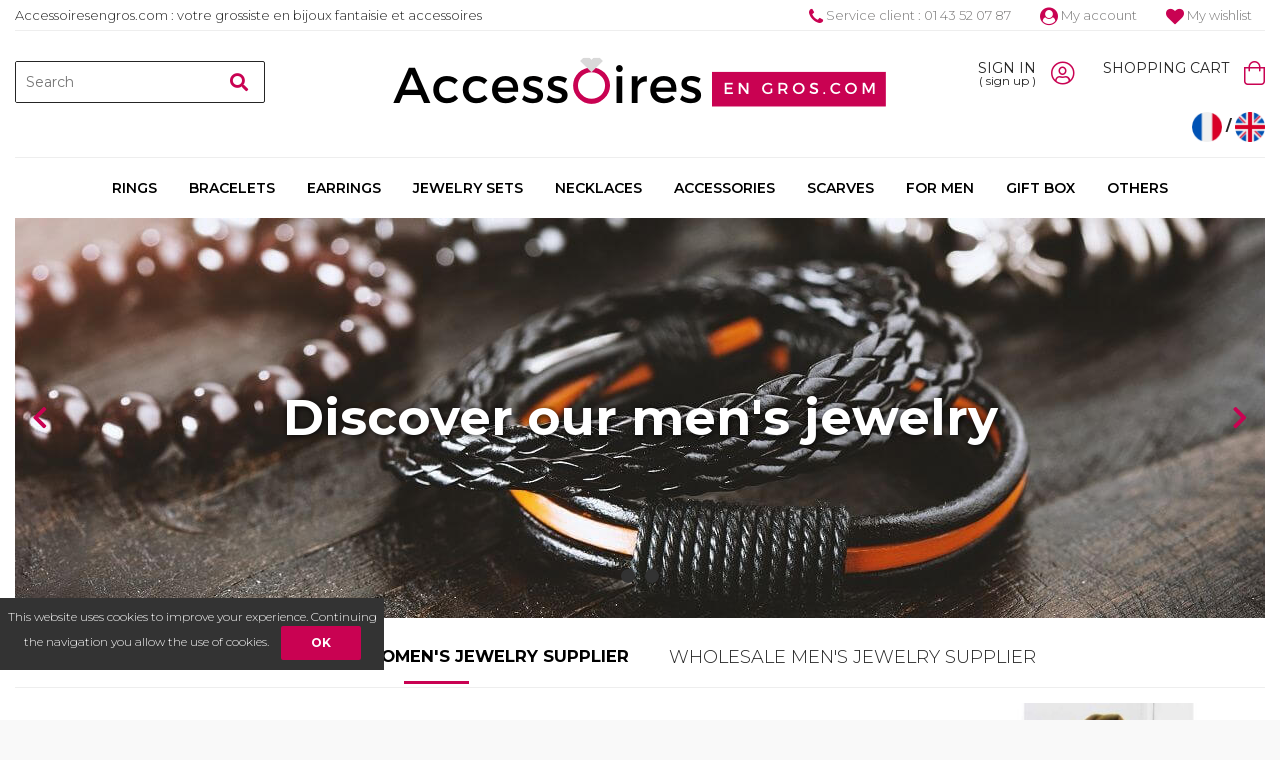

--- FILE ---
content_type: text/html; charset=UTF-8
request_url: https://www.accessoiresengros.com/mag/en/home.php
body_size: 32394
content:
<!DOCTYPE html>
<html lang="en">
<head>
<meta charset="utf-8">
<!--[if lt IE 9]>
  <script src="https://oss.maxcdn.com/libs/html5shiv/3.7.0/html5shiv.js"></script>
<![endif]-->
<meta http-equiv="X-UA-Compatible" content="IE=edge"><script type="text/javascript">(window.NREUM||(NREUM={})).init={ajax:{deny_list:["bam.nr-data.net"]},feature_flags:["soft_nav"]};(window.NREUM||(NREUM={})).loader_config={licenseKey:"4341dee21b",applicationID:"5266018",browserID:"5266028"};;/*! For license information please see nr-loader-rum-1.308.0.min.js.LICENSE.txt */
(()=>{var e,t,r={163:(e,t,r)=>{"use strict";r.d(t,{j:()=>E});var n=r(384),i=r(1741);var a=r(2555);r(860).K7.genericEvents;const s="experimental.resources",o="register",c=e=>{if(!e||"string"!=typeof e)return!1;try{document.createDocumentFragment().querySelector(e)}catch{return!1}return!0};var d=r(2614),u=r(944),l=r(8122);const f="[data-nr-mask]",g=e=>(0,l.a)(e,(()=>{const e={feature_flags:[],experimental:{allow_registered_children:!1,resources:!1},mask_selector:"*",block_selector:"[data-nr-block]",mask_input_options:{color:!1,date:!1,"datetime-local":!1,email:!1,month:!1,number:!1,range:!1,search:!1,tel:!1,text:!1,time:!1,url:!1,week:!1,textarea:!1,select:!1,password:!0}};return{ajax:{deny_list:void 0,block_internal:!0,enabled:!0,autoStart:!0},api:{get allow_registered_children(){return e.feature_flags.includes(o)||e.experimental.allow_registered_children},set allow_registered_children(t){e.experimental.allow_registered_children=t},duplicate_registered_data:!1},browser_consent_mode:{enabled:!1},distributed_tracing:{enabled:void 0,exclude_newrelic_header:void 0,cors_use_newrelic_header:void 0,cors_use_tracecontext_headers:void 0,allowed_origins:void 0},get feature_flags(){return e.feature_flags},set feature_flags(t){e.feature_flags=t},generic_events:{enabled:!0,autoStart:!0},harvest:{interval:30},jserrors:{enabled:!0,autoStart:!0},logging:{enabled:!0,autoStart:!0},metrics:{enabled:!0,autoStart:!0},obfuscate:void 0,page_action:{enabled:!0},page_view_event:{enabled:!0,autoStart:!0},page_view_timing:{enabled:!0,autoStart:!0},performance:{capture_marks:!1,capture_measures:!1,capture_detail:!0,resources:{get enabled(){return e.feature_flags.includes(s)||e.experimental.resources},set enabled(t){e.experimental.resources=t},asset_types:[],first_party_domains:[],ignore_newrelic:!0}},privacy:{cookies_enabled:!0},proxy:{assets:void 0,beacon:void 0},session:{expiresMs:d.wk,inactiveMs:d.BB},session_replay:{autoStart:!0,enabled:!1,preload:!1,sampling_rate:10,error_sampling_rate:100,collect_fonts:!1,inline_images:!1,fix_stylesheets:!0,mask_all_inputs:!0,get mask_text_selector(){return e.mask_selector},set mask_text_selector(t){c(t)?e.mask_selector="".concat(t,",").concat(f):""===t||null===t?e.mask_selector=f:(0,u.R)(5,t)},get block_class(){return"nr-block"},get ignore_class(){return"nr-ignore"},get mask_text_class(){return"nr-mask"},get block_selector(){return e.block_selector},set block_selector(t){c(t)?e.block_selector+=",".concat(t):""!==t&&(0,u.R)(6,t)},get mask_input_options(){return e.mask_input_options},set mask_input_options(t){t&&"object"==typeof t?e.mask_input_options={...t,password:!0}:(0,u.R)(7,t)}},session_trace:{enabled:!0,autoStart:!0},soft_navigations:{enabled:!0,autoStart:!0},spa:{enabled:!0,autoStart:!0},ssl:void 0,user_actions:{enabled:!0,elementAttributes:["id","className","tagName","type"]}}})());var p=r(6154),m=r(9324);let h=0;const v={buildEnv:m.F3,distMethod:m.Xs,version:m.xv,originTime:p.WN},b={consented:!1},y={appMetadata:{},get consented(){return this.session?.state?.consent||b.consented},set consented(e){b.consented=e},customTransaction:void 0,denyList:void 0,disabled:!1,harvester:void 0,isolatedBacklog:!1,isRecording:!1,loaderType:void 0,maxBytes:3e4,obfuscator:void 0,onerror:void 0,ptid:void 0,releaseIds:{},session:void 0,timeKeeper:void 0,registeredEntities:[],jsAttributesMetadata:{bytes:0},get harvestCount(){return++h}},_=e=>{const t=(0,l.a)(e,y),r=Object.keys(v).reduce((e,t)=>(e[t]={value:v[t],writable:!1,configurable:!0,enumerable:!0},e),{});return Object.defineProperties(t,r)};var w=r(5701);const x=e=>{const t=e.startsWith("http");e+="/",r.p=t?e:"https://"+e};var R=r(7836),k=r(3241);const A={accountID:void 0,trustKey:void 0,agentID:void 0,licenseKey:void 0,applicationID:void 0,xpid:void 0},S=e=>(0,l.a)(e,A),T=new Set;function E(e,t={},r,s){let{init:o,info:c,loader_config:d,runtime:u={},exposed:l=!0}=t;if(!c){const e=(0,n.pV)();o=e.init,c=e.info,d=e.loader_config}e.init=g(o||{}),e.loader_config=S(d||{}),c.jsAttributes??={},p.bv&&(c.jsAttributes.isWorker=!0),e.info=(0,a.D)(c);const f=e.init,m=[c.beacon,c.errorBeacon];T.has(e.agentIdentifier)||(f.proxy.assets&&(x(f.proxy.assets),m.push(f.proxy.assets)),f.proxy.beacon&&m.push(f.proxy.beacon),e.beacons=[...m],function(e){const t=(0,n.pV)();Object.getOwnPropertyNames(i.W.prototype).forEach(r=>{const n=i.W.prototype[r];if("function"!=typeof n||"constructor"===n)return;let a=t[r];e[r]&&!1!==e.exposed&&"micro-agent"!==e.runtime?.loaderType&&(t[r]=(...t)=>{const n=e[r](...t);return a?a(...t):n})})}(e),(0,n.US)("activatedFeatures",w.B)),u.denyList=[...f.ajax.deny_list||[],...f.ajax.block_internal?m:[]],u.ptid=e.agentIdentifier,u.loaderType=r,e.runtime=_(u),T.has(e.agentIdentifier)||(e.ee=R.ee.get(e.agentIdentifier),e.exposed=l,(0,k.W)({agentIdentifier:e.agentIdentifier,drained:!!w.B?.[e.agentIdentifier],type:"lifecycle",name:"initialize",feature:void 0,data:e.config})),T.add(e.agentIdentifier)}},384:(e,t,r)=>{"use strict";r.d(t,{NT:()=>s,US:()=>u,Zm:()=>o,bQ:()=>d,dV:()=>c,pV:()=>l});var n=r(6154),i=r(1863),a=r(1910);const s={beacon:"bam.nr-data.net",errorBeacon:"bam.nr-data.net"};function o(){return n.gm.NREUM||(n.gm.NREUM={}),void 0===n.gm.newrelic&&(n.gm.newrelic=n.gm.NREUM),n.gm.NREUM}function c(){let e=o();return e.o||(e.o={ST:n.gm.setTimeout,SI:n.gm.setImmediate||n.gm.setInterval,CT:n.gm.clearTimeout,XHR:n.gm.XMLHttpRequest,REQ:n.gm.Request,EV:n.gm.Event,PR:n.gm.Promise,MO:n.gm.MutationObserver,FETCH:n.gm.fetch,WS:n.gm.WebSocket},(0,a.i)(...Object.values(e.o))),e}function d(e,t){let r=o();r.initializedAgents??={},t.initializedAt={ms:(0,i.t)(),date:new Date},r.initializedAgents[e]=t}function u(e,t){o()[e]=t}function l(){return function(){let e=o();const t=e.info||{};e.info={beacon:s.beacon,errorBeacon:s.errorBeacon,...t}}(),function(){let e=o();const t=e.init||{};e.init={...t}}(),c(),function(){let e=o();const t=e.loader_config||{};e.loader_config={...t}}(),o()}},782:(e,t,r)=>{"use strict";r.d(t,{T:()=>n});const n=r(860).K7.pageViewTiming},860:(e,t,r)=>{"use strict";r.d(t,{$J:()=>u,K7:()=>c,P3:()=>d,XX:()=>i,Yy:()=>o,df:()=>a,qY:()=>n,v4:()=>s});const n="events",i="jserrors",a="browser/blobs",s="rum",o="browser/logs",c={ajax:"ajax",genericEvents:"generic_events",jserrors:i,logging:"logging",metrics:"metrics",pageAction:"page_action",pageViewEvent:"page_view_event",pageViewTiming:"page_view_timing",sessionReplay:"session_replay",sessionTrace:"session_trace",softNav:"soft_navigations",spa:"spa"},d={[c.pageViewEvent]:1,[c.pageViewTiming]:2,[c.metrics]:3,[c.jserrors]:4,[c.spa]:5,[c.ajax]:6,[c.sessionTrace]:7,[c.softNav]:8,[c.sessionReplay]:9,[c.logging]:10,[c.genericEvents]:11},u={[c.pageViewEvent]:s,[c.pageViewTiming]:n,[c.ajax]:n,[c.spa]:n,[c.softNav]:n,[c.metrics]:i,[c.jserrors]:i,[c.sessionTrace]:a,[c.sessionReplay]:a,[c.logging]:o,[c.genericEvents]:"ins"}},944:(e,t,r)=>{"use strict";r.d(t,{R:()=>i});var n=r(3241);function i(e,t){"function"==typeof console.debug&&(console.debug("New Relic Warning: https://github.com/newrelic/newrelic-browser-agent/blob/main/docs/warning-codes.md#".concat(e),t),(0,n.W)({agentIdentifier:null,drained:null,type:"data",name:"warn",feature:"warn",data:{code:e,secondary:t}}))}},1687:(e,t,r)=>{"use strict";r.d(t,{Ak:()=>d,Ze:()=>f,x3:()=>u});var n=r(3241),i=r(7836),a=r(3606),s=r(860),o=r(2646);const c={};function d(e,t){const r={staged:!1,priority:s.P3[t]||0};l(e),c[e].get(t)||c[e].set(t,r)}function u(e,t){e&&c[e]&&(c[e].get(t)&&c[e].delete(t),p(e,t,!1),c[e].size&&g(e))}function l(e){if(!e)throw new Error("agentIdentifier required");c[e]||(c[e]=new Map)}function f(e="",t="feature",r=!1){if(l(e),!e||!c[e].get(t)||r)return p(e,t);c[e].get(t).staged=!0,g(e)}function g(e){const t=Array.from(c[e]);t.every(([e,t])=>t.staged)&&(t.sort((e,t)=>e[1].priority-t[1].priority),t.forEach(([t])=>{c[e].delete(t),p(e,t)}))}function p(e,t,r=!0){const s=e?i.ee.get(e):i.ee,c=a.i.handlers;if(!s.aborted&&s.backlog&&c){if((0,n.W)({agentIdentifier:e,type:"lifecycle",name:"drain",feature:t}),r){const e=s.backlog[t],r=c[t];if(r){for(let t=0;e&&t<e.length;++t)m(e[t],r);Object.entries(r).forEach(([e,t])=>{Object.values(t||{}).forEach(t=>{t[0]?.on&&t[0]?.context()instanceof o.y&&t[0].on(e,t[1])})})}}s.isolatedBacklog||delete c[t],s.backlog[t]=null,s.emit("drain-"+t,[])}}function m(e,t){var r=e[1];Object.values(t[r]||{}).forEach(t=>{var r=e[0];if(t[0]===r){var n=t[1],i=e[3],a=e[2];n.apply(i,a)}})}},1738:(e,t,r)=>{"use strict";r.d(t,{U:()=>g,Y:()=>f});var n=r(3241),i=r(9908),a=r(1863),s=r(944),o=r(5701),c=r(3969),d=r(8362),u=r(860),l=r(4261);function f(e,t,r,a){const f=a||r;!f||f[e]&&f[e]!==d.d.prototype[e]||(f[e]=function(){(0,i.p)(c.xV,["API/"+e+"/called"],void 0,u.K7.metrics,r.ee),(0,n.W)({agentIdentifier:r.agentIdentifier,drained:!!o.B?.[r.agentIdentifier],type:"data",name:"api",feature:l.Pl+e,data:{}});try{return t.apply(this,arguments)}catch(e){(0,s.R)(23,e)}})}function g(e,t,r,n,s){const o=e.info;null===r?delete o.jsAttributes[t]:o.jsAttributes[t]=r,(s||null===r)&&(0,i.p)(l.Pl+n,[(0,a.t)(),t,r],void 0,"session",e.ee)}},1741:(e,t,r)=>{"use strict";r.d(t,{W:()=>a});var n=r(944),i=r(4261);class a{#e(e,...t){if(this[e]!==a.prototype[e])return this[e](...t);(0,n.R)(35,e)}addPageAction(e,t){return this.#e(i.hG,e,t)}register(e){return this.#e(i.eY,e)}recordCustomEvent(e,t){return this.#e(i.fF,e,t)}setPageViewName(e,t){return this.#e(i.Fw,e,t)}setCustomAttribute(e,t,r){return this.#e(i.cD,e,t,r)}noticeError(e,t){return this.#e(i.o5,e,t)}setUserId(e,t=!1){return this.#e(i.Dl,e,t)}setApplicationVersion(e){return this.#e(i.nb,e)}setErrorHandler(e){return this.#e(i.bt,e)}addRelease(e,t){return this.#e(i.k6,e,t)}log(e,t){return this.#e(i.$9,e,t)}start(){return this.#e(i.d3)}finished(e){return this.#e(i.BL,e)}recordReplay(){return this.#e(i.CH)}pauseReplay(){return this.#e(i.Tb)}addToTrace(e){return this.#e(i.U2,e)}setCurrentRouteName(e){return this.#e(i.PA,e)}interaction(e){return this.#e(i.dT,e)}wrapLogger(e,t,r){return this.#e(i.Wb,e,t,r)}measure(e,t){return this.#e(i.V1,e,t)}consent(e){return this.#e(i.Pv,e)}}},1863:(e,t,r)=>{"use strict";function n(){return Math.floor(performance.now())}r.d(t,{t:()=>n})},1910:(e,t,r)=>{"use strict";r.d(t,{i:()=>a});var n=r(944);const i=new Map;function a(...e){return e.every(e=>{if(i.has(e))return i.get(e);const t="function"==typeof e?e.toString():"",r=t.includes("[native code]"),a=t.includes("nrWrapper");return r||a||(0,n.R)(64,e?.name||t),i.set(e,r),r})}},2555:(e,t,r)=>{"use strict";r.d(t,{D:()=>o,f:()=>s});var n=r(384),i=r(8122);const a={beacon:n.NT.beacon,errorBeacon:n.NT.errorBeacon,licenseKey:void 0,applicationID:void 0,sa:void 0,queueTime:void 0,applicationTime:void 0,ttGuid:void 0,user:void 0,account:void 0,product:void 0,extra:void 0,jsAttributes:{},userAttributes:void 0,atts:void 0,transactionName:void 0,tNamePlain:void 0};function s(e){try{return!!e.licenseKey&&!!e.errorBeacon&&!!e.applicationID}catch(e){return!1}}const o=e=>(0,i.a)(e,a)},2614:(e,t,r)=>{"use strict";r.d(t,{BB:()=>s,H3:()=>n,g:()=>d,iL:()=>c,tS:()=>o,uh:()=>i,wk:()=>a});const n="NRBA",i="SESSION",a=144e5,s=18e5,o={STARTED:"session-started",PAUSE:"session-pause",RESET:"session-reset",RESUME:"session-resume",UPDATE:"session-update"},c={SAME_TAB:"same-tab",CROSS_TAB:"cross-tab"},d={OFF:0,FULL:1,ERROR:2}},2646:(e,t,r)=>{"use strict";r.d(t,{y:()=>n});class n{constructor(e){this.contextId=e}}},2843:(e,t,r)=>{"use strict";r.d(t,{G:()=>a,u:()=>i});var n=r(3878);function i(e,t=!1,r,i){(0,n.DD)("visibilitychange",function(){if(t)return void("hidden"===document.visibilityState&&e());e(document.visibilityState)},r,i)}function a(e,t,r){(0,n.sp)("pagehide",e,t,r)}},3241:(e,t,r)=>{"use strict";r.d(t,{W:()=>a});var n=r(6154);const i="newrelic";function a(e={}){try{n.gm.dispatchEvent(new CustomEvent(i,{detail:e}))}catch(e){}}},3606:(e,t,r)=>{"use strict";r.d(t,{i:()=>a});var n=r(9908);a.on=s;var i=a.handlers={};function a(e,t,r,a){s(a||n.d,i,e,t,r)}function s(e,t,r,i,a){a||(a="feature"),e||(e=n.d);var s=t[a]=t[a]||{};(s[r]=s[r]||[]).push([e,i])}},3878:(e,t,r)=>{"use strict";function n(e,t){return{capture:e,passive:!1,signal:t}}function i(e,t,r=!1,i){window.addEventListener(e,t,n(r,i))}function a(e,t,r=!1,i){document.addEventListener(e,t,n(r,i))}r.d(t,{DD:()=>a,jT:()=>n,sp:()=>i})},3969:(e,t,r)=>{"use strict";r.d(t,{TZ:()=>n,XG:()=>o,rs:()=>i,xV:()=>s,z_:()=>a});const n=r(860).K7.metrics,i="sm",a="cm",s="storeSupportabilityMetrics",o="storeEventMetrics"},4234:(e,t,r)=>{"use strict";r.d(t,{W:()=>a});var n=r(7836),i=r(1687);class a{constructor(e,t){this.agentIdentifier=e,this.ee=n.ee.get(e),this.featureName=t,this.blocked=!1}deregisterDrain(){(0,i.x3)(this.agentIdentifier,this.featureName)}}},4261:(e,t,r)=>{"use strict";r.d(t,{$9:()=>d,BL:()=>o,CH:()=>g,Dl:()=>_,Fw:()=>y,PA:()=>h,Pl:()=>n,Pv:()=>k,Tb:()=>l,U2:()=>a,V1:()=>R,Wb:()=>x,bt:()=>b,cD:()=>v,d3:()=>w,dT:()=>c,eY:()=>p,fF:()=>f,hG:()=>i,k6:()=>s,nb:()=>m,o5:()=>u});const n="api-",i="addPageAction",a="addToTrace",s="addRelease",o="finished",c="interaction",d="log",u="noticeError",l="pauseReplay",f="recordCustomEvent",g="recordReplay",p="register",m="setApplicationVersion",h="setCurrentRouteName",v="setCustomAttribute",b="setErrorHandler",y="setPageViewName",_="setUserId",w="start",x="wrapLogger",R="measure",k="consent"},5289:(e,t,r)=>{"use strict";r.d(t,{GG:()=>s,Qr:()=>c,sB:()=>o});var n=r(3878),i=r(6389);function a(){return"undefined"==typeof document||"complete"===document.readyState}function s(e,t){if(a())return e();const r=(0,i.J)(e),s=setInterval(()=>{a()&&(clearInterval(s),r())},500);(0,n.sp)("load",r,t)}function o(e){if(a())return e();(0,n.DD)("DOMContentLoaded",e)}function c(e){if(a())return e();(0,n.sp)("popstate",e)}},5607:(e,t,r)=>{"use strict";r.d(t,{W:()=>n});const n=(0,r(9566).bz)()},5701:(e,t,r)=>{"use strict";r.d(t,{B:()=>a,t:()=>s});var n=r(3241);const i=new Set,a={};function s(e,t){const r=t.agentIdentifier;a[r]??={},e&&"object"==typeof e&&(i.has(r)||(t.ee.emit("rumresp",[e]),a[r]=e,i.add(r),(0,n.W)({agentIdentifier:r,loaded:!0,drained:!0,type:"lifecycle",name:"load",feature:void 0,data:e})))}},6154:(e,t,r)=>{"use strict";r.d(t,{OF:()=>c,RI:()=>i,WN:()=>u,bv:()=>a,eN:()=>l,gm:()=>s,mw:()=>o,sb:()=>d});var n=r(1863);const i="undefined"!=typeof window&&!!window.document,a="undefined"!=typeof WorkerGlobalScope&&("undefined"!=typeof self&&self instanceof WorkerGlobalScope&&self.navigator instanceof WorkerNavigator||"undefined"!=typeof globalThis&&globalThis instanceof WorkerGlobalScope&&globalThis.navigator instanceof WorkerNavigator),s=i?window:"undefined"!=typeof WorkerGlobalScope&&("undefined"!=typeof self&&self instanceof WorkerGlobalScope&&self||"undefined"!=typeof globalThis&&globalThis instanceof WorkerGlobalScope&&globalThis),o=Boolean("hidden"===s?.document?.visibilityState),c=/iPad|iPhone|iPod/.test(s.navigator?.userAgent),d=c&&"undefined"==typeof SharedWorker,u=((()=>{const e=s.navigator?.userAgent?.match(/Firefox[/\s](\d+\.\d+)/);Array.isArray(e)&&e.length>=2&&e[1]})(),Date.now()-(0,n.t)()),l=()=>"undefined"!=typeof PerformanceNavigationTiming&&s?.performance?.getEntriesByType("navigation")?.[0]?.responseStart},6389:(e,t,r)=>{"use strict";function n(e,t=500,r={}){const n=r?.leading||!1;let i;return(...r)=>{n&&void 0===i&&(e.apply(this,r),i=setTimeout(()=>{i=clearTimeout(i)},t)),n||(clearTimeout(i),i=setTimeout(()=>{e.apply(this,r)},t))}}function i(e){let t=!1;return(...r)=>{t||(t=!0,e.apply(this,r))}}r.d(t,{J:()=>i,s:()=>n})},6630:(e,t,r)=>{"use strict";r.d(t,{T:()=>n});const n=r(860).K7.pageViewEvent},7699:(e,t,r)=>{"use strict";r.d(t,{It:()=>a,KC:()=>o,No:()=>i,qh:()=>s});var n=r(860);const i=16e3,a=1e6,s="SESSION_ERROR",o={[n.K7.logging]:!0,[n.K7.genericEvents]:!1,[n.K7.jserrors]:!1,[n.K7.ajax]:!1}},7836:(e,t,r)=>{"use strict";r.d(t,{P:()=>o,ee:()=>c});var n=r(384),i=r(8990),a=r(2646),s=r(5607);const o="nr@context:".concat(s.W),c=function e(t,r){var n={},s={},u={},l=!1;try{l=16===r.length&&d.initializedAgents?.[r]?.runtime.isolatedBacklog}catch(e){}var f={on:p,addEventListener:p,removeEventListener:function(e,t){var r=n[e];if(!r)return;for(var i=0;i<r.length;i++)r[i]===t&&r.splice(i,1)},emit:function(e,r,n,i,a){!1!==a&&(a=!0);if(c.aborted&&!i)return;t&&a&&t.emit(e,r,n);var o=g(n);m(e).forEach(e=>{e.apply(o,r)});var d=v()[s[e]];d&&d.push([f,e,r,o]);return o},get:h,listeners:m,context:g,buffer:function(e,t){const r=v();if(t=t||"feature",f.aborted)return;Object.entries(e||{}).forEach(([e,n])=>{s[n]=t,t in r||(r[t]=[])})},abort:function(){f._aborted=!0,Object.keys(f.backlog).forEach(e=>{delete f.backlog[e]})},isBuffering:function(e){return!!v()[s[e]]},debugId:r,backlog:l?{}:t&&"object"==typeof t.backlog?t.backlog:{},isolatedBacklog:l};return Object.defineProperty(f,"aborted",{get:()=>{let e=f._aborted||!1;return e||(t&&(e=t.aborted),e)}}),f;function g(e){return e&&e instanceof a.y?e:e?(0,i.I)(e,o,()=>new a.y(o)):new a.y(o)}function p(e,t){n[e]=m(e).concat(t)}function m(e){return n[e]||[]}function h(t){return u[t]=u[t]||e(f,t)}function v(){return f.backlog}}(void 0,"globalEE"),d=(0,n.Zm)();d.ee||(d.ee=c)},8122:(e,t,r)=>{"use strict";r.d(t,{a:()=>i});var n=r(944);function i(e,t){try{if(!e||"object"!=typeof e)return(0,n.R)(3);if(!t||"object"!=typeof t)return(0,n.R)(4);const r=Object.create(Object.getPrototypeOf(t),Object.getOwnPropertyDescriptors(t)),a=0===Object.keys(r).length?e:r;for(let s in a)if(void 0!==e[s])try{if(null===e[s]){r[s]=null;continue}Array.isArray(e[s])&&Array.isArray(t[s])?r[s]=Array.from(new Set([...e[s],...t[s]])):"object"==typeof e[s]&&"object"==typeof t[s]?r[s]=i(e[s],t[s]):r[s]=e[s]}catch(e){r[s]||(0,n.R)(1,e)}return r}catch(e){(0,n.R)(2,e)}}},8362:(e,t,r)=>{"use strict";r.d(t,{d:()=>a});var n=r(9566),i=r(1741);class a extends i.W{agentIdentifier=(0,n.LA)(16)}},8374:(e,t,r)=>{r.nc=(()=>{try{return document?.currentScript?.nonce}catch(e){}return""})()},8990:(e,t,r)=>{"use strict";r.d(t,{I:()=>i});var n=Object.prototype.hasOwnProperty;function i(e,t,r){if(n.call(e,t))return e[t];var i=r();if(Object.defineProperty&&Object.keys)try{return Object.defineProperty(e,t,{value:i,writable:!0,enumerable:!1}),i}catch(e){}return e[t]=i,i}},9324:(e,t,r)=>{"use strict";r.d(t,{F3:()=>i,Xs:()=>a,xv:()=>n});const n="1.308.0",i="PROD",a="CDN"},9566:(e,t,r)=>{"use strict";r.d(t,{LA:()=>o,bz:()=>s});var n=r(6154);const i="xxxxxxxx-xxxx-4xxx-yxxx-xxxxxxxxxxxx";function a(e,t){return e?15&e[t]:16*Math.random()|0}function s(){const e=n.gm?.crypto||n.gm?.msCrypto;let t,r=0;return e&&e.getRandomValues&&(t=e.getRandomValues(new Uint8Array(30))),i.split("").map(e=>"x"===e?a(t,r++).toString(16):"y"===e?(3&a()|8).toString(16):e).join("")}function o(e){const t=n.gm?.crypto||n.gm?.msCrypto;let r,i=0;t&&t.getRandomValues&&(r=t.getRandomValues(new Uint8Array(e)));const s=[];for(var o=0;o<e;o++)s.push(a(r,i++).toString(16));return s.join("")}},9908:(e,t,r)=>{"use strict";r.d(t,{d:()=>n,p:()=>i});var n=r(7836).ee.get("handle");function i(e,t,r,i,a){a?(a.buffer([e],i),a.emit(e,t,r)):(n.buffer([e],i),n.emit(e,t,r))}}},n={};function i(e){var t=n[e];if(void 0!==t)return t.exports;var a=n[e]={exports:{}};return r[e](a,a.exports,i),a.exports}i.m=r,i.d=(e,t)=>{for(var r in t)i.o(t,r)&&!i.o(e,r)&&Object.defineProperty(e,r,{enumerable:!0,get:t[r]})},i.f={},i.e=e=>Promise.all(Object.keys(i.f).reduce((t,r)=>(i.f[r](e,t),t),[])),i.u=e=>"nr-rum-1.308.0.min.js",i.o=(e,t)=>Object.prototype.hasOwnProperty.call(e,t),e={},t="NRBA-1.308.0.PROD:",i.l=(r,n,a,s)=>{if(e[r])e[r].push(n);else{var o,c;if(void 0!==a)for(var d=document.getElementsByTagName("script"),u=0;u<d.length;u++){var l=d[u];if(l.getAttribute("src")==r||l.getAttribute("data-webpack")==t+a){o=l;break}}if(!o){c=!0;var f={296:"sha512-+MIMDsOcckGXa1EdWHqFNv7P+JUkd5kQwCBr3KE6uCvnsBNUrdSt4a/3/L4j4TxtnaMNjHpza2/erNQbpacJQA=="};(o=document.createElement("script")).charset="utf-8",i.nc&&o.setAttribute("nonce",i.nc),o.setAttribute("data-webpack",t+a),o.src=r,0!==o.src.indexOf(window.location.origin+"/")&&(o.crossOrigin="anonymous"),f[s]&&(o.integrity=f[s])}e[r]=[n];var g=(t,n)=>{o.onerror=o.onload=null,clearTimeout(p);var i=e[r];if(delete e[r],o.parentNode&&o.parentNode.removeChild(o),i&&i.forEach(e=>e(n)),t)return t(n)},p=setTimeout(g.bind(null,void 0,{type:"timeout",target:o}),12e4);o.onerror=g.bind(null,o.onerror),o.onload=g.bind(null,o.onload),c&&document.head.appendChild(o)}},i.r=e=>{"undefined"!=typeof Symbol&&Symbol.toStringTag&&Object.defineProperty(e,Symbol.toStringTag,{value:"Module"}),Object.defineProperty(e,"__esModule",{value:!0})},i.p="https://js-agent.newrelic.com/",(()=>{var e={374:0,840:0};i.f.j=(t,r)=>{var n=i.o(e,t)?e[t]:void 0;if(0!==n)if(n)r.push(n[2]);else{var a=new Promise((r,i)=>n=e[t]=[r,i]);r.push(n[2]=a);var s=i.p+i.u(t),o=new Error;i.l(s,r=>{if(i.o(e,t)&&(0!==(n=e[t])&&(e[t]=void 0),n)){var a=r&&("load"===r.type?"missing":r.type),s=r&&r.target&&r.target.src;o.message="Loading chunk "+t+" failed: ("+a+": "+s+")",o.name="ChunkLoadError",o.type=a,o.request=s,n[1](o)}},"chunk-"+t,t)}};var t=(t,r)=>{var n,a,[s,o,c]=r,d=0;if(s.some(t=>0!==e[t])){for(n in o)i.o(o,n)&&(i.m[n]=o[n]);if(c)c(i)}for(t&&t(r);d<s.length;d++)a=s[d],i.o(e,a)&&e[a]&&e[a][0](),e[a]=0},r=self["webpackChunk:NRBA-1.308.0.PROD"]=self["webpackChunk:NRBA-1.308.0.PROD"]||[];r.forEach(t.bind(null,0)),r.push=t.bind(null,r.push.bind(r))})(),(()=>{"use strict";i(8374);var e=i(8362),t=i(860);const r=Object.values(t.K7);var n=i(163);var a=i(9908),s=i(1863),o=i(4261),c=i(1738);var d=i(1687),u=i(4234),l=i(5289),f=i(6154),g=i(944),p=i(384);const m=e=>f.RI&&!0===e?.privacy.cookies_enabled;function h(e){return!!(0,p.dV)().o.MO&&m(e)&&!0===e?.session_trace.enabled}var v=i(6389),b=i(7699);class y extends u.W{constructor(e,t){super(e.agentIdentifier,t),this.agentRef=e,this.abortHandler=void 0,this.featAggregate=void 0,this.loadedSuccessfully=void 0,this.onAggregateImported=new Promise(e=>{this.loadedSuccessfully=e}),this.deferred=Promise.resolve(),!1===e.init[this.featureName].autoStart?this.deferred=new Promise((t,r)=>{this.ee.on("manual-start-all",(0,v.J)(()=>{(0,d.Ak)(e.agentIdentifier,this.featureName),t()}))}):(0,d.Ak)(e.agentIdentifier,t)}importAggregator(e,t,r={}){if(this.featAggregate)return;const n=async()=>{let n;await this.deferred;try{if(m(e.init)){const{setupAgentSession:t}=await i.e(296).then(i.bind(i,3305));n=t(e)}}catch(e){(0,g.R)(20,e),this.ee.emit("internal-error",[e]),(0,a.p)(b.qh,[e],void 0,this.featureName,this.ee)}try{if(!this.#t(this.featureName,n,e.init))return(0,d.Ze)(this.agentIdentifier,this.featureName),void this.loadedSuccessfully(!1);const{Aggregate:i}=await t();this.featAggregate=new i(e,r),e.runtime.harvester.initializedAggregates.push(this.featAggregate),this.loadedSuccessfully(!0)}catch(e){(0,g.R)(34,e),this.abortHandler?.(),(0,d.Ze)(this.agentIdentifier,this.featureName,!0),this.loadedSuccessfully(!1),this.ee&&this.ee.abort()}};f.RI?(0,l.GG)(()=>n(),!0):n()}#t(e,r,n){if(this.blocked)return!1;switch(e){case t.K7.sessionReplay:return h(n)&&!!r;case t.K7.sessionTrace:return!!r;default:return!0}}}var _=i(6630),w=i(2614),x=i(3241);class R extends y{static featureName=_.T;constructor(e){var t;super(e,_.T),this.setupInspectionEvents(e.agentIdentifier),t=e,(0,c.Y)(o.Fw,function(e,r){"string"==typeof e&&("/"!==e.charAt(0)&&(e="/"+e),t.runtime.customTransaction=(r||"http://custom.transaction")+e,(0,a.p)(o.Pl+o.Fw,[(0,s.t)()],void 0,void 0,t.ee))},t),this.importAggregator(e,()=>i.e(296).then(i.bind(i,3943)))}setupInspectionEvents(e){const t=(t,r)=>{t&&(0,x.W)({agentIdentifier:e,timeStamp:t.timeStamp,loaded:"complete"===t.target.readyState,type:"window",name:r,data:t.target.location+""})};(0,l.sB)(e=>{t(e,"DOMContentLoaded")}),(0,l.GG)(e=>{t(e,"load")}),(0,l.Qr)(e=>{t(e,"navigate")}),this.ee.on(w.tS.UPDATE,(t,r)=>{(0,x.W)({agentIdentifier:e,type:"lifecycle",name:"session",data:r})})}}class k extends e.d{constructor(e){var t;(super(),f.gm)?(this.features={},(0,p.bQ)(this.agentIdentifier,this),this.desiredFeatures=new Set(e.features||[]),this.desiredFeatures.add(R),(0,n.j)(this,e,e.loaderType||"agent"),t=this,(0,c.Y)(o.cD,function(e,r,n=!1){if("string"==typeof e){if(["string","number","boolean"].includes(typeof r)||null===r)return(0,c.U)(t,e,r,o.cD,n);(0,g.R)(40,typeof r)}else(0,g.R)(39,typeof e)},t),function(e){(0,c.Y)(o.Dl,function(t,r=!1){if("string"!=typeof t&&null!==t)return void(0,g.R)(41,typeof t);const n=e.info.jsAttributes["enduser.id"];r&&null!=n&&n!==t?(0,a.p)(o.Pl+"setUserIdAndResetSession",[t],void 0,"session",e.ee):(0,c.U)(e,"enduser.id",t,o.Dl,!0)},e)}(this),function(e){(0,c.Y)(o.nb,function(t){if("string"==typeof t||null===t)return(0,c.U)(e,"application.version",t,o.nb,!1);(0,g.R)(42,typeof t)},e)}(this),function(e){(0,c.Y)(o.d3,function(){e.ee.emit("manual-start-all")},e)}(this),function(e){(0,c.Y)(o.Pv,function(t=!0){if("boolean"==typeof t){if((0,a.p)(o.Pl+o.Pv,[t],void 0,"session",e.ee),e.runtime.consented=t,t){const t=e.features.page_view_event;t.onAggregateImported.then(e=>{const r=t.featAggregate;e&&!r.sentRum&&r.sendRum()})}}else(0,g.R)(65,typeof t)},e)}(this),this.run()):(0,g.R)(21)}get config(){return{info:this.info,init:this.init,loader_config:this.loader_config,runtime:this.runtime}}get api(){return this}run(){try{const e=function(e){const t={};return r.forEach(r=>{t[r]=!!e[r]?.enabled}),t}(this.init),n=[...this.desiredFeatures];n.sort((e,r)=>t.P3[e.featureName]-t.P3[r.featureName]),n.forEach(r=>{if(!e[r.featureName]&&r.featureName!==t.K7.pageViewEvent)return;if(r.featureName===t.K7.spa)return void(0,g.R)(67);const n=function(e){switch(e){case t.K7.ajax:return[t.K7.jserrors];case t.K7.sessionTrace:return[t.K7.ajax,t.K7.pageViewEvent];case t.K7.sessionReplay:return[t.K7.sessionTrace];case t.K7.pageViewTiming:return[t.K7.pageViewEvent];default:return[]}}(r.featureName).filter(e=>!(e in this.features));n.length>0&&(0,g.R)(36,{targetFeature:r.featureName,missingDependencies:n}),this.features[r.featureName]=new r(this)})}catch(e){(0,g.R)(22,e);for(const e in this.features)this.features[e].abortHandler?.();const t=(0,p.Zm)();delete t.initializedAgents[this.agentIdentifier]?.features,delete this.sharedAggregator;return t.ee.get(this.agentIdentifier).abort(),!1}}}var A=i(2843),S=i(782);class T extends y{static featureName=S.T;constructor(e){super(e,S.T),f.RI&&((0,A.u)(()=>(0,a.p)("docHidden",[(0,s.t)()],void 0,S.T,this.ee),!0),(0,A.G)(()=>(0,a.p)("winPagehide",[(0,s.t)()],void 0,S.T,this.ee)),this.importAggregator(e,()=>i.e(296).then(i.bind(i,2117))))}}var E=i(3969);class I extends y{static featureName=E.TZ;constructor(e){super(e,E.TZ),f.RI&&document.addEventListener("securitypolicyviolation",e=>{(0,a.p)(E.xV,["Generic/CSPViolation/Detected"],void 0,this.featureName,this.ee)}),this.importAggregator(e,()=>i.e(296).then(i.bind(i,9623)))}}new k({features:[R,T,I],loaderType:"lite"})})()})();</script>
<meta name="viewport" content="width=device-width, initial-scale=1">
<title>Wholesale accessories, jewelry, supplier paris, Aubervilliers bracelet, ring</title>
<meta name="keywords" content="wholesaler, supplier, jewelry, jewel, ring, bracelet, necklace, set" />
<meta name="robots" content="INDEX, FOLLOW"/>
        <link rel="canonical" href="https://www.accessoiresengros.com"/>
<meta name="description" content="Accessoiresengros.com: wholesaler on jewelry, place to find jewelry fancy, men, women on big quantity" />
<meta name="identifier-url" content="https://www.accessoiresengros.com" />
<meta name="author" content="Y-Proximité" />
<meta name="version" content="1.88.2" />
<meta name="copyright" content="https://www.accessoiresengros.com" />
<meta http-equiv="Cache-Control" content="no-cache" />


<script src="https://www.accessoiresengros.com/mag/scripts/jquery/jquery-1.8.2.min.js"></script>
<!-- BEGIN CSS -->
<link rel="stylesheet" type="text/css" href="https://www.accessoiresengros.com/mag/css/basic.css?v=1.88.2" media="screen" />
	<!-- sur mesure -->
<link rel="stylesheet" type="text/css" href="https://www.accessoiresengros.com/style.css?v=202104211230" media="screen" />
	<link rel="stylesheet" type="text/css" href="https://www.accessoiresengros.com/store.css?v=202502101033" media="screen" />
<link rel="stylesheet" type="text/css" href="https://www.accessoiresengros.com/print.css" media="print" />
<!-- END CSS -->

<!-- Full version without library jquery -->
<script src="https://www.accessoiresengros.com/mag/scripts/jquery/1.2.6_jquery.tools.min.js"></script>
<script src="https://www.accessoiresengros.com/mag/scripts/common.js?v=1.88.2"></script>
<script src="https://www.accessoiresengros.com/mag/scripts/lib_ajax_v2.js?v=1.88.2"></script>

<meta name="viewport" content="width=device-width, initial-scale=1.0, maximum-scale=1.0, user-scalable=0">

<link rel="stylesheet" href="/mag/_starter/css/knacss.min.css" media="all">
<link rel="stylesheet" href="https://cdnjs.cloudflare.com/ajax/libs/font-awesome/4.7.0/css/font-awesome.min.css" media="all">
<style>#account p{margin-bottom:initial}#account>#formulaire{margin-top:20px;text-align:center}#account>#formulaire p>span:first-child{display:block}#account>#formulaire fieldset{float:none;width:auto;margin:0;padding:0}#account>#formulaire legend{padding:0}#account>#formulaire>fieldset,#account>#formulaire>fieldset>legend{padding:20px;border:1px solid #eee}#account>#formulaire>fieldset>legend{margin:0 auto;padding-top:10px;padding-bottom:10px}#account>#formulaire>fieldset+fieldset{margin-top:20px}#canvas_other_account>legend,#canvas_expressform>legend,#canvas_invoice_account>legend,#canvas_delivery_account>legend{width:100%;border-bottom:1px solid #333}#canvas_old_account_cont>p,#canvas_login_account>p,#canvas_invoice_account>p,#canvas_delivery_account>p{min-width:0}#formulaire #canvas_invoice_account,#formulaire #canvas_delivery_account{float:none;width:auto;margin-left:0}.star,.star_display,.form_error+.err_comment:before,.error{color:#bf0000}.label{float:none;width:100%;padding:0;text-align:left}.star,.star_display{font-size:1.2857142857142857142857142857143em;font-weight:700}.formw{display:block}.ibox,.ibox_short,.ibox_midle,.ibox_long,.ibox_vlong,#ctx_cli_mail{width:100%}.checkform{display:none}.err_comment,.input_comment{font-size:.85714285714285714285714285714286em;font-style:italic}.err_comment{font-weight:700;text-align:left;color:inherit}.form_error+.err_comment:before{margin-right:.5em;font-family:fontawesome;font-style:normal;content:"\f06a"}#txt_account_or{position:relative;font-size:1.42857142857143em;line-height:5;vertical-align:middle;color:#fff}#txt_account_or:before,#txt_account_or>strong{background-color:#02adde}#txt_account_or:before{position:absolute;top:0;bottom:0;left:50%;width:2px;margin-left:-1px;content:""}#txt_account_or>strong{display:inline-block;width:2.5em;line-height:2.5;-moz-border-radius:50%;-webkit-border-radius:50%;border-radius:50%}#basket_tab td,#account_tab td{display:table-cell!important;min-width:0}#basket_tab .header>td,#basket_tab .footer>td,#account_tab .header>td{font-weight:inherit}#basket_tab .col1,#account_tab .col1{width:auto}#basket_tab .header>.col1,#account_tab .header>.col1{text-align:center}#basket_tab td{height:2.8571428571428571428571428571429em;padding:.3em .8em;vertical-align:middle}#basket_tab b{font-weight:inherit}#basket_tab .header,#bsk_totalitems,#bks_totalpay{background-color:#eee;color:#333}#basket_tab .pair .price,#basket_tab .uneven .price,#totalitems,#totalpay{font-weight:700}#basket_tab .pair,#basket_tab .uneven{background-color:#fff}#basket_tab .pic_another_pic{float:left;width:100%;max-width:125px;margin-right:10px}#basket_tab .primary{display:inline;font-size:1.2857142857142857142857142857143em;color:inherit}#basket_tab .secondary{display:inline}#basket_tab .price{font-size:1.42857142857143em}#basket_tab .price>.price{font-size:1em}#basket_tab .pair input[type="text"],#basket_tab .uneven input[type="text"]{padding:0;text-align:center}#basket_tab .btn_short{width:30px;height:30px;padding:0;outline:1px dotted transparent;-moz-transition:all .5s;-ms-transition:all .5s;-o-transition:all .5s;-webkit-transition:all .5s;transition:all .5s}#basket_tab .btn_short:hover,#basket_tab .btn_short:focus{-moz-transform:rotate(10deg);-ms-transform:rotate(10deg);-o-transform:rotate(10deg);-webkit-transform:rotate(10deg);transform:rotate(10deg)}#basket_tab .btn_short:focus{outline-color:#b2b2b2}.btn_long.btn_bk_006{width:auto}#order_step{margin-top:40px;padding-top:0;padding-bottom:0;background-color:transparent}#order_step>ul{counter-reset:numerotation}#order_step li{width:100%;margin:0;font-size:1.42857142857143em;color:#333}#order_step li:before{margin-right:.25em;content:counter(numerotation);counter-increment:numerotation}#order_step .on{font-weight:700}#order_step .made{text-decoration:none}#delivery .contener_dearea_>p:nth-child(1),#delivery .contener_dearea_>p:nth-child(2),#delivery .contener_dearea_>p:nth-child(3),#contener_dearea_mag_0>.contener_dearea_+.contener_dearea_>p:nth-child(4){display:none}@media (min-width:769px){#account>.o200,#account>.o201{text-align:center}#formulaire>fieldset#canvas_old_account,#txt_account_or{float:left}#formulaire>fieldset#canvas_new_account,#formulaire>fieldset#canvas_newsletters_accaccount,#formulaire>fieldset#canvas_newsletters_account{float:right}#formulaire>fieldset#canvas_newsletters_accaccount,#formulaire>fieldset#canvas_newsletters_account{clear:right}#formulaire>fieldset#canvas_old_account,#formulaire>fieldset#canvas_new_account,#formulaire>fieldset#canvas_newsletters_accaccount,#formulaire>fieldset#canvas_newsletters_account{width:37.5%}#txt_account_or{width:25%}#txt_account_or:before{display:none}#canvas_old_account[style*="display:none"]+#txt_account_or{display:none}#canvas_old_account[style*="display:none"]~#canvas_new_account{float:none;margin:0 auto}}@media (min-width:1025px){#basket_tab .col2,#account_tab .col2,#basket_tab .col3,#account_tab .col3,#basket_tab .col4,#account_tab .col4{width:15%}#basket_tab .header>.col1,#account_tab .header>.col1{text-align:left}#order_step>ul{padding-left:0;text-align:center}#order_step li{width:auto}#order_step li:after{margin:0 .75em;content:">"}}@media (min-width:1280px){#basket_tab .pair input[type="text"],#basket_tab .uneven input[type="text"]{width:50%}}</style>

<link rel="apple-touch-icon" sizes="180x180" href="/favicons/apple-touch-icon.png">
<link rel="icon" type="image/png" sizes="32x32" href="/favicons/favicon-32x32.png">
<link rel="icon" type="image/png" sizes="16x16" href="/favicons/favicon-16x16.png">
<link rel="manifest" href="/favicons/site.webmanifest">
<link rel="mask-icon" href="/favicons/safari-pinned-tab.svg" color="#c90252">
<link rel="shortcut icon" href="/favicons/favicon.ico">
<meta name="apple-mobile-web-app-title" content="accessoiresengros.com">
<meta name="application-name" content="accessoiresengros.com">
<meta name="msapplication-TileColor" content="#c90252">
<meta name="msapplication-config" content="/favicons/browserconfig.xml">
<meta name="theme-color" content="#c90252">

<meta name="google-site-verification" content="Sto-Rr0n_lMo0Z--FMSlXHX7Nd1Mh9ieKXlGyVydFtA" />

<!-- Google tag (gtag.js) --> 
<script async src="https://www.googletagmanager.com/gtag/js?id=G-GGR66S97WT"></script> <script> window.dataLayer = window.dataLayer || []; function gtag(){dataLayer.push(arguments);} gtag('js', new Date()); gtag('config', 'G-GGR66S97WT'); 
</script><script>
(function(i,s,o,g,r,a,m){i['GoogleAnalyticsObject']=r;i[r]=i[r]||function(){
(i[r].q=i[r].q||[]).push(arguments)},i[r].l=1*new Date();a=s.createElement(o),
m=s.getElementsByTagName(o)[0];a.async=1;a.src=g;m.parentNode.insertBefore(a,m)
})(window,document,'script','https://www.google-analytics.com/analytics.js','ga');

ga('create', 'UA-36773707-1', 'auto');
ga('require', 'displayfeatures');
ga('send', 'pageview');
</script>
</head>
<body >
    <div class="bkg_texture">
<div id="master">
<div id="top">
<div id="logo" itemscope itemtype="http://schema.org/Organization">
    <a itemprop="url" href="https://www.accessoiresengros.com" title="Home page">
    			<img itemprop="logo" src="https://www.accessoiresengros.com/img/logo.png"  alt="Welcome" />
		<span>
					Welcome			</span>
</a>
        	 
            <p>
                Accessoiresengros.com : votre grossiste en bijoux fantaisie et accessoires            </p>
            </div>
<div id="flag">
<ul>
<li class="fr"><a href="/mag/fr.php" title="Fran&ccedil;ais"><span>fr</span></a></li>
<li class="en"><a href="/mag/en.php" title="English"><span>en</span></a></li>
</ul>
</div>
<div id="comand">
<ul>
<li class="start"></li>
<li class="help"><a href="https://www.accessoiresengros.com/mag/en/help_99.php" title="Customer Support"><span>Customer Support</span></a></li>
<li class="account"><a href="https://www.accessoiresengros.com/mag/en/acc_menu.php" title="my account"><span>my account</span></a></li>

<li class="log" id="log_logout" style="display:none"><a href="https://www.accessoiresengros.com/mag/en/log_out.php" title="logout"><span>logout</span></a>
    <div class="log_detail">
        <span class="par_g">(</span>
        <span id="log_bonjour">hello, </span> 
        <div id="log_name"> 
            <a href="https://www.accessoiresengros.com/mag/en/acc_menu.php" title="my account">
                        <span id="log_firstname"></span> 
            <span id="log_lastname"></span></a> 
        </div> 
        <span class="par_d">)</span> 
    </div> 
</li>

<li class="log" id="log_login"><a href="https://www.accessoiresengros.com/mag/en/acc_menu.php" title="sign in"><span>sign in</span></a>
    <div class="log_detail">
        <span class="par_g">(</span>
        <a href="https://www.accessoiresengros.com/mag/en/acc_menu.php" title="sign up"><span id="log_inscription">sign up</span></a>
        <span class="par_d">)</span>
    </div>
</li>

<li class="basket"><a href="https://www.accessoiresengros.com/mag/en/shoppingcart.php" title="shopping cart"><span>shopping cart</span></a>
<div id="item_basket">
<span id="par_g" class="par_g"></span>
<div id="nb_article">
<span id="numit_basket"></span>
<span id="charact_basket"></span>
</div>
<div id="total_basket">
<span id="chartotal_basket"></span>
<span id="totalit_basket"></span><span id="currency_basket"></span> <span id="charit_basket"></span>
</div>
<span id="par_d" class="par_d"></span>
</div>
</li>
<li class="order"><a href="https://www.accessoiresengros.com/mag/en/shoppingcart.php" title="order"><span>order</span></a></li>

<li class="end"></li>
</ul>
</div>
</div>
     
<!-- POPUP DE BASKET -->
	
        <div id="popup_div_bkjs" class="pop_up pop_alert">
            <table><tr><td >
                <div class="sf_pop sf_pop_height">
                        <div class="top">
                            <span>Add to cart</span>
                            <input class="btn_short close" type="button" value="X" onclick="document.getElementById('popup_div_bkjs').style.display='none'"  />
                        </div>
                        <div class="contener">
                            <p>Product added to the basket <span id="popupbkjs_quantity"></span></p><p id="popupbkjs_stockinsufficient">The stock is insufficient - <span id="popupbkjs_stockinsufficient_number"></span> units have been added to cart</p><div id="content_popup_div_bkjs"></div><div id="popupbkjs_total"><span>Total: <span id="popupbkjs_pricetotal"></span><span id="popupbkjs_currency"></span></span></div><div id="content_popup_bsk_onglet"></div>
                        </div>
                        <div class="bottom">
                            <input type="button" class="btn btn_1" onclick="document.getElementById('popup_div_bkjs').style.display='none'" value="Continue" />		<input type="button" class="btn btn_2" onclick="window.location='https://www.accessoiresengros.com/mag/en/shoppingcart.php'" value="Order" />
                        </div>
                </div>
            </td></tr></table>
        </div>     
<!-- POPUP STOCK -->
    
	
        <div id="alertStock" class="pop_up pop_alert">
            <table><tr><td >
                <div class="sf_pop sf_pop_height">
                        <div class="top">
                            <span>Out of stock</span>
                            <input class="btn_short close" type="button" value="X" onclick="document.getElementById('alertStock').style.display='none'"  />
                        </div>
                        <div class="contener">
                            <span id='txt_alertStock'>On backorder</span>
                        </div>
                        <div class="bottom">
                            <input type="button" class="btn btn_1" onclick="document.getElementById('alertStock').style.display='none'" value="Close" />
                        </div>
                </div>
            </td></tr></table>
        </div> <div id="popup_div_stocklimit" class="pop_up"></div>


        <div id="alertMiniQuantityPurchase" class="pop_up pop_alert">
            <table><tr><td >
                <div class="sf_pop sf_pop_height">
                        <div class="top">
                            <span>Minimum purchase quantity</span>
                            <input class="btn_short close" type="button" value="X" onclick="document.getElementById('alertMiniQuantityPurchase').style.display='none'"  />
                        </div>
                        <div class="contener">
                            <span id='txt_alertMiniQuantityPurchase'>The minimum purchase quantity is not reached</span>
                        </div>
                        <div class="bottom">
                            <input type="button" class="btn btn_1" onclick="document.getElementById('alertMiniQuantityPurchase').style.display='none'" value="Close" />
                        </div>
                </div>
            </td></tr></table>
        </div> 
<div id="navig">
	<!-- horizontal large menu -->
   <ul id="menu">
    <li class="start">&nbsp;</li>
       	    <li class="m1 mns" onmouseover="menu('smenu_1','visible')" onmouseout="menu('smenu_1','hidden')" > <a href="https://www.accessoiresengros.com/wholesale-rings-women.htm" class="menu" title="Rings"><span>Rings</span></a>
	      <ul id="smenu_1" class="smenu">
      			      <ul id="smenu_column_1" class="smenu_column">
		    	<li class="ssm1 smenu_header"><a title="All Rings" class="smenu_header_img" href="https://www.accessoiresengros.com/wholesale-rings-women.htm"></a><a title="All Rings" class="smenu_header_h2" href="https://www.accessoiresengros.com/wholesale-rings-women.htm">All Rings</a></li>
                  		      </ul>
		  			      <ul id="smenu_column_2" class="smenu_column">
		    	<li class="ssm2 smenu_header"><a title="Adjustable" class="smenu_header_img" href="https://www.accessoiresengros.com/wholesaler-of-adjustable-one-size-rings.htm"></a><a title="Adjustable" class="smenu_header_h2" href="https://www.accessoiresengros.com/wholesaler-of-adjustable-one-size-rings.htm">Adjustable</a></li>
                  		      </ul>
		  		      </ul>
	    </li>
    			    <li class="i"></li>
            	    <li class="m2 mns" onmouseover="menu('smenu_2','visible')" onmouseout="menu('smenu_2','hidden')" > <a href="https://www.accessoiresengros.com/wholesale-bracelets-woman.htm" class="menu" title="Bracelets"><span>Bracelets</span></a>
	      <ul id="smenu_2" class="smenu">
      			      <ul id="smenu_column_1" class="smenu_column">
		    	<li class="ssm1 smenu_header"><a title="All bracelets" class="smenu_header_img" href="https://www.accessoiresengros.com/wholesale-bracelets-woman.htm"></a><a title="All bracelets" class="smenu_header_h2" href="https://www.accessoiresengros.com/wholesale-bracelets-woman.htm">All bracelets</a></li>
                  		      </ul>
		  			      <ul id="smenu_column_2" class="smenu_column">
		    	<li class="ssm2 smenu_header"><a title="Hanging Bag" class="smenu_header_img" href="https://www.accessoiresengros.com/hanging-bag-whole-saler.htm"></a><a title="Hanging Bag" class="smenu_header_h2" href="https://www.accessoiresengros.com/hanging-bag-whole-saler.htm">Hanging Bag</a></li>
                  		      </ul>
		  			      <ul id="smenu_column_3" class="smenu_column">
		    	<li class="ssm3 smenu_header"><a title="Bag Jewels" class="smenu_header_img" href="https://www.accessoiresengros.com/wholesale-jewelry-for-bags.htm"></a><a title="Bag Jewels" class="smenu_header_h2" href="https://www.accessoiresengros.com/wholesale-jewelry-for-bags.htm">Bag Jewels</a></li>
                  		      </ul>
		  			      <ul id="smenu_column_4" class="smenu_column">
		    	<li class="ssm4 smenu_header"><a title="Cordon Bracelets" class="smenu_header_img" href="https://www.accessoiresengros.com/mag/en/list-517529.htm"></a><a title="Cordon Bracelets" class="smenu_header_h2" href="https://www.accessoiresengros.com/mag/en/list-517529.htm">Cordon Bracelets</a></li>
                  		      </ul>
		  			      <ul id="smenu_column_5" class="smenu_column">
		    	<li class="ssm5 smenu_header"><a title="Rhinestone bracelet" class="smenu_header_img" href="https://www.accessoiresengros.com/563969.htm"></a><a title="Rhinestone bracelet" class="smenu_header_h2" href="https://www.accessoiresengros.com/563969.htm">Rhinestone bracelet</a></li>
                  		      </ul>
		  			      <ul id="smenu_column_6" class="smenu_column">
		    	<li class="ssm6 smenu_header"><a title="Stiff Bracelets" class="smenu_header_img" href="https://www.accessoiresengros.com/517530.htm"></a><a title="Stiff Bracelets" class="smenu_header_h2" href="https://www.accessoiresengros.com/517530.htm">Stiff Bracelets</a></li>
                  		      </ul>
		  			      <ul id="smenu_column_7" class="smenu_column">
		    	<li class="ssm7 smenu_header"><a title="Steel Bracelets" class="smenu_header_img" href="https://www.accessoiresengros.com/wholesale-women-s-steel-bracelets.htm"></a><a title="Steel Bracelets" class="smenu_header_h2" href="https://www.accessoiresengros.com/wholesale-women-s-steel-bracelets.htm">Steel Bracelets</a></li>
                  		      </ul>
		  			      <ul id="smenu_column_8" class="smenu_column">
		    	<li class="ssm8 smenu_header"><a title="Hand Bracelets" class="smenu_header_img" href="https://www.accessoiresengros.com/mag/en/list-517532.htm"></a><a title="Hand Bracelets" class="smenu_header_h2" href="https://www.accessoiresengros.com/mag/en/list-517532.htm">Hand Bracelets</a></li>
                  		      </ul>
		  			      <ul id="smenu_column_9" class="smenu_column">
		    	<li class="ssm9 smenu_header"><a title="Sone Bracelets" class="smenu_header_img" href="https://www.accessoiresengros.com/wholesale-stone-bracelets.htm"></a><a title="Sone Bracelets" class="smenu_header_h2" href="https://www.accessoiresengros.com/wholesale-stone-bracelets.htm">Sone Bracelets</a></li>
                  		      </ul>
		  			      <ul id="smenu_column_10" class="smenu_column">
		    	<li class="ssm10 smenu_header"><a title="" class="smenu_header_img" href="https://www.accessoiresengros.com/wholesale-anklet-fashion.htm"></a><a title="" class="smenu_header_h2" href="https://www.accessoiresengros.com/wholesale-anklet-fashion.htm"></a></li>
                  		      </ul>
		  		      </ul>
	    </li>
    			    <li class="i"></li>
            	    <li class="m3 mns" onmouseover="menu('smenu_3','visible')" onmouseout="menu('smenu_3','hidden')" > <a href="https://www.accessoiresengros.com/wholesale-earrings.htm" class="menu" title="Earrings"><span>Earrings</span></a>
	      <ul id="smenu_3" class="smenu">
      			      <ul id="smenu_column_1" class="smenu_column">
		    	<li class="ssm1 smenu_header"><a title="All earrings" class="smenu_header_img" href="https://www.accessoiresengros.com/wholesale-earrings.htm"></a><a title="All earrings" class="smenu_header_h2" href="https://www.accessoiresengros.com/wholesale-earrings.htm">All earrings</a></li>
                  		      </ul>
		  			      <ul id="smenu_column_2" class="smenu_column">
		    	<li class="ssm2 smenu_header"><a title="Earrings Pack " class="smenu_header_img" href="https://www.accessoiresengros.com/wholesale-earrings-532036.htm"></a><a title="Earrings Pack " class="smenu_header_h2" href="https://www.accessoiresengros.com/wholesale-earrings-532036.htm">Earrings Pack </a></li>
                  		      </ul>
		  			      <ul id="smenu_column_3" class="smenu_column">
		    	<li class="ssm3 smenu_header"><a title="Steel rhodium" class="smenu_header_img" href="https://www.accessoiresengros.com/supplier-earrings-steel-woman.htm"></a><a title="Steel rhodium" class="smenu_header_h2" href="https://www.accessoiresengros.com/supplier-earrings-steel-woman.htm">Steel rhodium</a></li>
                  		      </ul>
		  			      <ul id="smenu_column_4" class="smenu_column">
		    	<li class="ssm4 smenu_header"><a title="Clip" class="smenu_header_img" href="https://www.accessoiresengros.com/wholesale-women-s-clip-on-earrings.htm"></a><a title="Clip" class="smenu_header_h2" href="https://www.accessoiresengros.com/wholesale-women-s-clip-on-earrings.htm">Clip</a></li>
                  		      </ul>
		  			      <ul id="smenu_column_5" class="smenu_column">
		    	<li class="ssm5 smenu_header"><a title="Strass" class="smenu_header_img" href="https://www.accessoiresengros.com/532040.htm"></a><a title="Strass" class="smenu_header_h2" href="https://www.accessoiresengros.com/532040.htm">Strass</a></li>
                  		      </ul>
		  			      <ul id="smenu_column_6" class="smenu_column">
		    	<li class="ssm6 smenu_header"><a title="Fancy" class="smenu_header_img" href="https://www.accessoiresengros.com/mag/en/list-560928.htm"></a><a title="Fancy" class="smenu_header_h2" href="https://www.accessoiresengros.com/mag/en/list-560928.htm">Fancy</a></li>
                  		      </ul>
		  		      </ul>
	    </li>
    			    <li class="i"></li>
            	    <li class="m4 mns" onmouseover="menu('smenu_4','visible')" onmouseout="menu('smenu_4','hidden')" > <a href="https://www.accessoiresengros.com/wholesale-women-jewelry-sets.htm" class="menu" title="Jewelry Sets"><span>Jewelry Sets</span></a>
	      <ul id="smenu_4" class="smenu">
      			      <ul id="smenu_column_1" class="smenu_column">
		    	<li class="ssm1 smenu_header"><a title="All jewelry Sets" class="smenu_header_img" href="https://www.accessoiresengros.com/wholesale-women-jewelry-sets.htm"></a><a title="All jewelry Sets" class="smenu_header_h2" href="https://www.accessoiresengros.com/wholesale-women-jewelry-sets.htm">All jewelry Sets</a></li>
                  		      </ul>
		  			      <ul id="smenu_column_2" class="smenu_column">
		    	<li class="ssm2 smenu_header"><a title="Flowers" class="smenu_header_img" href="https://www.accessoiresengros.com/wholesale-women-jewelry-sets-flower.htm"></a><a title="Flowers" class="smenu_header_h2" href="https://www.accessoiresengros.com/wholesale-women-jewelry-sets-flower.htm">Flowers</a></li>
                  		      </ul>
		  			      <ul id="smenu_column_3" class="smenu_column">
		    	<li class="ssm3 smenu_header"><a title="Metal" class="smenu_header_img" href="https://www.accessoiresengros.com/mag/en/list-532397.htm"></a><a title="Metal" class="smenu_header_h2" href="https://www.accessoiresengros.com/mag/en/list-532397.htm">Metal</a></li>
                  		      </ul>
		  			      <ul id="smenu_column_4" class="smenu_column">
		    	<li class="ssm4 smenu_header"><a title="Jewelry in box" class="smenu_header_img" href="https://www.accessoiresengros.com/540898.htm"></a><a title="Jewelry in box" class="smenu_header_h2" href="https://www.accessoiresengros.com/540898.htm">Jewelry in box</a></li>
                  		      </ul>
		  			      <ul id="smenu_column_5" class="smenu_column">
		    	<li class="ssm5 smenu_header"><a title="Rhinestone Set" class="smenu_header_img" href="https://www.accessoiresengros.com/546229.htm"></a><a title="Rhinestone Set" class="smenu_header_h2" href="https://www.accessoiresengros.com/546229.htm">Rhinestone Set</a></li>
                  		      </ul>
		  			      <ul id="smenu_column_6" class="smenu_column">
		    	<li class="ssm6 smenu_header"><a title="Wedding set" class="smenu_header_img" href="https://www.accessoiresengros.com/mag/en/list-546213.htm"></a><a title="Wedding set" class="smenu_header_h2" href="https://www.accessoiresengros.com/mag/en/list-546213.htm">Wedding set</a></li>
                  		      </ul>
		  			      <ul id="smenu_column_7" class="smenu_column">
		    	<li class="ssm7 smenu_header"><a title="" class="smenu_header_img" href="https://www.accessoiresengros.com/whole-sale-navel-ring-557263.htm"></a><a title="" class="smenu_header_h2" href="https://www.accessoiresengros.com/whole-sale-navel-ring-557263.htm"></a></li>
                  		      </ul>
		  		      </ul>
	    </li>
    			    <li class="i"></li>
            	    <li class="m5 mns" onmouseover="menu('smenu_5','visible')" onmouseout="menu('smenu_5','hidden')" > <a href="https://www.accessoiresengros.com/wholesale-women-s-necklaces.htm" class="menu" title="Necklaces"><span>Necklaces</span></a>
	      <ul id="smenu_5" class="smenu">
      			      <ul id="smenu_column_1" class="smenu_column">
		    	<li class="ssm1 smenu_header"><a title="All necklaces" class="smenu_header_img" href="https://www.accessoiresengros.com/wholesale-women-s-necklaces.htm"></a><a title="All necklaces" class="smenu_header_h2" href="https://www.accessoiresengros.com/wholesale-women-s-necklaces.htm">All necklaces</a></li>
                  		      </ul>
		  			      <ul id="smenu_column_2" class="smenu_column">
		    	<li class="ssm2 smenu_header"><a title="Strass Necklaces" class="smenu_header_img" href="https://www.accessoiresengros.com/wholesale-women-s-strass-necklaces.htm"></a><a title="Strass Necklaces" class="smenu_header_h2" href="https://www.accessoiresengros.com/wholesale-women-s-strass-necklaces.htm">Strass Necklaces</a></li>
                  		      </ul>
		  			      <ul id="smenu_column_3" class="smenu_column">
		    	<li class="ssm3 smenu_header"><a title="Steel rhodium necklace" class="smenu_header_img" href="https://www.accessoiresengros.com/wholesale-women-s-steel-necklaces.htm"></a><a title="Steel rhodium necklace" class="smenu_header_h2" href="https://www.accessoiresengros.com/wholesale-women-s-steel-necklaces.htm">Steel rhodium necklace</a></li>
                  		      </ul>
		  			      <ul id="smenu_column_4" class="smenu_column">
		    	<li class="ssm4 smenu_header"><a title="Glass stone Necklaces" class="smenu_header_img" href="https://www.accessoiresengros.com/wholesale-women-s-glass-necklaces.htm"></a><a title="Glass stone Necklaces" class="smenu_header_h2" href="https://www.accessoiresengros.com/wholesale-women-s-glass-necklaces.htm">Glass stone Necklaces</a></li>
                  		      </ul>
		  			      <ul id="smenu_column_5" class="smenu_column">
		    	<li class="ssm5 smenu_header"><a title="Necklaces cords" class="smenu_header_img" href="https://www.accessoiresengros.com/wholesale-women-s-glass-necklaces-supplier.htm"></a><a title="Necklaces cords" class="smenu_header_h2" href="https://www.accessoiresengros.com/wholesale-women-s-glass-necklaces-supplier.htm">Necklaces cords</a></li>
                  		      </ul>
		  			      <ul id="smenu_column_6" class="smenu_column">
		    	<li class="ssm6 smenu_header"><a title="Metal necklace" class="smenu_header_img" href="https://www.accessoiresengros.com/wholesale-metal-necklace.htm"></a><a title="Metal necklace" class="smenu_header_h2" href="https://www.accessoiresengros.com/wholesale-metal-necklace.htm">Metal necklace</a></li>
                  		      </ul>
		  			      <ul id="smenu_column_7" class="smenu_column">
		    	<li class="ssm7 smenu_header"><a title="Doll Collection" class="smenu_header_img" href="https://www.accessoiresengros.com/wholesale-doll-necklaces.htm"></a><a title="Doll Collection" class="smenu_header_h2" href="https://www.accessoiresengros.com/wholesale-doll-necklaces.htm">Doll Collection</a></li>
                  		      </ul>
		  		      </ul>
	    </li>
    			    <li class="i"></li>
            	    <li class="m6 mns" onmouseover="menu('smenu_6','visible')" onmouseout="menu('smenu_6','hidden')" > <a href="https://www.accessoiresengros.com/wholesale-hair-accessories.htm" class="menu" title="Accessories"><span>Accessories</span></a>
	      <ul id="smenu_6" class="smenu">
      			      <ul id="smenu_column_1" class="smenu_column">
		    	<li class="ssm1 smenu_header"><a title="Hair Accessories" class="smenu_header_img" href="https://www.accessoiresengros.com/wholesale-hair-accessories.htm"></a><a title="Hair Accessories" class="smenu_header_h2" href="https://www.accessoiresengros.com/wholesale-hair-accessories.htm">Hair Accessories</a></li>
                  		      </ul>
		  			      <ul id="smenu_column_2" class="smenu_column">
		    	<li class="ssm2 smenu_header"><a title="Head Jewels" class="smenu_header_img" href="https://www.accessoiresengros.com/wholesale-head-jewelry.htm"></a><a title="Head Jewels" class="smenu_header_h2" href="https://www.accessoiresengros.com/wholesale-head-jewelry.htm">Head Jewels</a></li>
                  		      </ul>
		  			      <ul id="smenu_column_3" class="smenu_column">
		    	<li class="ssm3 smenu_header"><a title="Brooches" class="smenu_header_img" href="https://www.accessoiresengros.com/wholesale-brooches-jewelry.htm"></a><a title="Brooches" class="smenu_header_h2" href="https://www.accessoiresengros.com/wholesale-brooches-jewelry.htm">Brooches</a></li>
                  		      </ul>
		  			      <ul id="smenu_column_4" class="smenu_column">
		    	<li class="ssm4 smenu_header"><a title="Navel ring" class="smenu_header_img" href="https://www.accessoiresengros.com/whole-sale-navel-ring.htm"></a><a title="Navel ring" class="smenu_header_h2" href="https://www.accessoiresengros.com/whole-sale-navel-ring.htm">Navel ring</a></li>
                  		      </ul>
		  			      <ul id="smenu_column_5" class="smenu_column">
		    	<li class="ssm5 smenu_header"><a title="Packaging" class="smenu_header_img" href="https://www.accessoiresengros.com/wholesale-gift-boxes-524211.htm"></a><a title="Packaging" class="smenu_header_h2" href="https://www.accessoiresengros.com/wholesale-gift-boxes-524211.htm">Packaging</a></li>
                  		      </ul>
		  			      <ul id="smenu_column_6" class="smenu_column">
		    	<li class="ssm6 smenu_header"><a title="Jewelry belt" class="smenu_header_img" href="https://www.accessoiresengros.com/mag/en/list-529091.htm"></a><a title="Jewelry belt" class="smenu_header_h2" href="https://www.accessoiresengros.com/mag/en/list-529091.htm">Jewelry belt</a></li>
                  		      </ul>
		  		      </ul>
	    </li>
    			    <li class="i"></li>
            	    <li class="m7 mns" onmouseover="menu('smenu_7','visible')" onmouseout="menu('smenu_7','hidden')" > <a href="https://www.accessoiresengros.com/wholesale-women-s-scarves.htm" class="menu" title="Scarves"><span>Scarves</span></a>
	      <ul id="smenu_7" class="smenu">
      			      <ul id="smenu_column_1" class="smenu_column">
		    	<li class="ssm1 smenu_header"><a title="Scarves" class="smenu_header_img" href="https://www.accessoiresengros.com/wholesale-women-s-scarves.htm"></a><a title="Scarves" class="smenu_header_h2" href="https://www.accessoiresengros.com/wholesale-women-s-scarves.htm">Scarves</a></li>
                  		      </ul>
		  			      <ul id="smenu_column_2" class="smenu_column">
		    	<li class="ssm2 smenu_header"><a title="Choker" class="smenu_header_img" href="https://www.accessoiresengros.com/mag/en/list-561990.htm"></a><a title="Choker" class="smenu_header_h2" href="https://www.accessoiresengros.com/mag/en/list-561990.htm">Choker</a></li>
                  		      </ul>
		  			      <ul id="smenu_column_3" class="smenu_column">
		    	<li class="ssm3 smenu_header"><a title="Jewel" class="smenu_header_img" href="https://www.accessoiresengros.com/wholesale-jewelry-scarf-657139.htm"></a><a title="Jewel" class="smenu_header_h2" href="https://www.accessoiresengros.com/wholesale-jewelry-scarf-657139.htm">Jewel</a></li>
                  		      </ul>
		  		      </ul>
	    </li>
    			    <li class="i"></li>
            	    <li class="m8 mns" onmouseover="menu('smenu_8','visible')" onmouseout="menu('smenu_8','hidden')" > <a href="https://www.accessoiresengros.com/516427.htm" class="menu" title="For Men"><span>For Men</span></a>
	      <ul id="smenu_8" class="smenu">
      			      <ul id="smenu_column_1" class="smenu_column">
		    	<li class="ssm1 smenu_header"><a title="Necklaces" class="smenu_header_img" href="https://www.accessoiresengros.com/516427.htm"></a><a title="Necklaces" class="smenu_header_h2" href="https://www.accessoiresengros.com/516427.htm">Necklaces</a></li>
                  		      </ul>
		  			      <ul id="smenu_column_2" class="smenu_column">
		    	<li class="ssm2 smenu_header"><a title="Steele Bracelets" class="smenu_header_img" href="https://www.accessoiresengros.com/wholesale-men-s-bracelets.htm"></a><a title="Steele Bracelets" class="smenu_header_h2" href="https://www.accessoiresengros.com/wholesale-men-s-bracelets.htm">Steele Bracelets</a></li>
                  		      </ul>
		  			      <ul id="smenu_column_3" class="smenu_column">
		    	<li class="ssm3 smenu_header"><a title="Ring" class="smenu_header_img" href="https://www.accessoiresengros.com/wholesale-jewelry-man.htm"></a><a title="Ring" class="smenu_header_h2" href="https://www.accessoiresengros.com/wholesale-jewelry-man.htm">Ring</a></li>
                  		      </ul>
		  			      <ul id="smenu_column_4" class="smenu_column">
		    	<li class="ssm4 smenu_header"><a title="Earring" class="smenu_header_img" href="https://www.accessoiresengros.com/men-s-earring-wholesaler.htm"></a><a title="Earring" class="smenu_header_h2" href="https://www.accessoiresengros.com/men-s-earring-wholesaler.htm">Earring</a></li>
                  		      </ul>
		  			      <ul id="smenu_column_5" class="smenu_column">
		    	<li class="ssm5 smenu_header"><a title="Sets" class="smenu_header_img" href="https://www.accessoiresengros.com/wholesale-men-s-jewelry-sets.htm"></a><a title="Sets" class="smenu_header_h2" href="https://www.accessoiresengros.com/wholesale-men-s-jewelry-sets.htm">Sets</a></li>
                  		      </ul>
		  		      </ul>
	    </li>
    			    <li class="i"></li>
            	    <li class="m9 mns" onmouseover="menu('smenu_9','visible')" onmouseout="menu('smenu_9','hidden')" > <a href="https://www.accessoiresengros.com/wholesale-gift-boxes.htm" class="menu" title="Gift Box"><span>Gift Box</span></a>
	      <ul id="smenu_9" class="smenu">
      		      </ul>
	    </li>
    			    <li class="i"></li>
            	    <li class="m10 mns" onmouseover="menu('smenu_10','visible')" onmouseout="menu('smenu_10','hidden')" > <a href="https://www.accessoiresengros.com/wholesale-others-accessories.htm" class="menu" title="Others"><span>Others</span></a>
	      <ul id="smenu_10" class="smenu">
      			      <ul id="smenu_column_1" class="smenu_column">
		    	<li class="ssm1 smenu_header"><a title="Others" class="smenu_header_img" href="https://www.accessoiresengros.com/wholesale-others-accessories.htm"></a><a title="Others" class="smenu_header_h2" href="https://www.accessoiresengros.com/wholesale-others-accessories.htm">Others</a></li>
                  		      </ul>
		  			      <ul id="smenu_column_2" class="smenu_column">
		    	<li class="ssm2 smenu_header"><a title="Others" class="smenu_header_img" href="https://www.accessoiresengros.com/handbag-wholesaler.htm"></a><a title="Others" class="smenu_header_h2" href="https://www.accessoiresengros.com/handbag-wholesaler.htm">Others</a></li>
                  		      </ul>
		  			      <ul id="smenu_column_3" class="smenu_column">
		    	<li class="ssm3 smenu_header"><a title="Chidren Jewelry" class="smenu_header_img" href="https://www.accessoiresengros.com/531963.htm"></a><a title="Chidren Jewelry" class="smenu_header_h2" href="https://www.accessoiresengros.com/531963.htm">Chidren Jewelry</a></li>
                  		      </ul>
		  		      </ul>
	    </li>
    			    <li class="end">&nbsp;</li>
               
  </ul>
</div>

		
<!-- horizontal_large menu -->
<div id="left"><p id="left_top"><span>&nbsp;</span></p><div id="left_contener">
<div id="ff_container"></div>
<div id="offer" class="arround offer">
</div>
<form id="formSearch" action="https://www.accessoiresengros.com/mag/en/search_list.php" method="post">
<div id="search" class="arround">
	<h2>Search</h2>
    	<p>
<input type="text" name="ctx_search" id="ctx_search" autocomplete="off" size="10" class="ibox"/><input type="submit" value="ok" class="btn_short"/>
<input type="hidden" value="Please enter at least 3 characters!" id="msg_z7_06">
    </p>
	<div id="searchLiveResult"></div>
	<input type="hidden" id="msg_se_05" value="see more">
</div>
</form>
<div id="newsletter" class="arround">
	<h2>Newsletter</h2>
	<p></p>
<input type="submit" value="Subscribe" class="btn" onclick='window.location="https://www.accessoiresengros.com/mag/en/account_04.php"' />
</div>

<div id="service" class="arround service">
<ul>
</ul>
</div>
<div id="partner" class="arround">
	</div>
</div>
<p id="left_bottom"><span>&nbsp;</span></p>
</div>
<script>
if(document.getElementById('ff_container') && document.getElementById('left')){
		document.getElementById('left').className='left_filter_facet';
}
</script>
<!-- menu_cached 1.88.2-->



<input type="hidden" id="msg_z9_06" value="item">
<input type="hidden" id="msg_z9_07" value="products">
<input type="hidden" id="msg_z9_08" value="Total:">
<input type="hidden" id="msg_ze_00" value="Delivery:">
<input type="hidden" id="msg_currency" value="&#8364;">
<input type="hidden" id="msg_it_ot" value="Not including tax">
<input type="hidden" id="msg_z6_09" value="Please confirm that you have read and agree our Privacy Policy!">
<form method="post" id="formulaire"></form>
<div id="work" class="work_home">
<div id="home" class="work_margin">
<h1>Accessoires en gros wholesale jewelry&nbsp;</h1>
<!-- homepagetype : tab-->
    <table cellspacing="0" cellpadding="0" id="mag_table_home" class="mag_table_home">
  <tr id="tl_01">
     <td  colspan="1" id="tc_01">
<div id="slider_home_765950" class="scrollable" data-interval="5000" data-speed="500" data-autoplay="1"  data-circular="1" data-keyboard="1">
	<div class="btn_browse"><a class="prev"><span> </span></a></div>
    <div class="items">
                    <div class="item">
                                        <img alt="Discover all of our jewelry" src="https://cdn.store-factory.com/www.accessoiresengros.com/content/lnk_765951_en_h.jpg?v=1691481568" height="400px"/>
                                    <div class="item_text">
                    <div>Discover all of our jewelry</div>
                </div>
            </div>
                    <div class="item">
                                    <a href="/wholesale-men-s-bracelets.htm" >
                                        <img alt="Discover our men&#039;s jewelry" src="https://cdn.store-factory.com/www.accessoiresengros.com/content/lnk_765952_en_h.jpg?v=1691481568" height="400px"/>
                                    </a>
                                    <div class="item_text">
                    <div>Discover our men&#039;s jewelry</div>
                </div>
            </div>
            </div>
	<div class="btn_browse"><a class="next"><span> </span></a></div>
    <div class="slidetabs">
                    <a href="#"></a>
                    <a href="#"></a>
            </div>
</div>
<style>
    #slider_home_765950 {
        width: 1250px;
        height: 400px;
    }
</style>
<script>
$(document).ready(function() {
    createSlider('#slider_home_765950');
});
</script>
<!-- End Slider home -->

</td>
  </tr>
  <tr id="tl_02">
     <td  colspan="1" id="tc_02">
<h2>Wholesale Women&#039;s Jewelry Supplier</h2>
<div class="header">
<div class="text2"><a href="https://www.accessoiresengros.com/wholesale-women-s-jewelry-supplier.htm"><span><p> </p>&nbsp;</span></a></div>
</div>

<div class="list_content pdt1">
<a class="a-view" href="https://www.accessoiresengros.com/beach-towel-sarong-hibiscus-at-accessories-wholesaler.htm">
			<img class="view" src="https://cdn.store-factory.com/www.accessoiresengros.com/content/product_11942118h.jpg?v=1767972833" alt="beach towel sarong hibiscus" />
	</a>
<span class="primary"><a href="https://www.accessoiresengros.com/beach-towel-sarong-hibiscus-at-accessories-wholesaler.htm">
beach towel sarong hibiscus</a></span>
<span class="secondary"><a href="https://www.accessoiresengros.com/beach-towel-sarong-hibiscus-at-accessories-wholesaler.htm">
Wholesale : TPC</a></span>
<span class="pdtcode">2026</span>
<span class="pdtbrand"></span>
<span class="price_pos">
    <!-- price unit 1-->
<span class="pweight">(4.00 <span class="currency">&#8364;</span>/Unit)
</span>
<!-- price unit 1-->
<span class="price">
<a href="https://www.accessoiresengros.com/beach-towel-sarong-hibiscus-at-accessories-wholesaler.htm">48<span class='cents'>.00</span> <span class="currency">&#8364;</span> <span class="OT">Not including tax</span></a>
</span>
</span>
<div class="list_bottom">
<span class="logo_container">
  </span>
<span class="list_btn">
		<span class="block_quantity">
			<span id="quantity">Quantity</span>
 
				<input type="button" name="moins" value="-" class="btn_quantity btn_less" onclick="quantity('moins',document.getElementById('nb_11942118'))" />
			<input type="text" value="1" name="nb_11942118" id="nb_11942118" class="ibox_short bnt_quantity" tabindex="3" />
 
				<input type="button" name="plus" value="+" class="btn_quantity btn_more"  onclick="quantity('plus',document.getElementById('nb_11942118'))" />
		</span>
									<input type="button" value="Add to cart" class="btn_buy btn_hp_002" id="btn_buy_11942118" onClick="checkStockAndAdd('11942118', 'listPopup','&id=11942118&lang=en&nb='+document.getElementById('nb_11942118').value);" />
			<a href="https://www.accessoiresengros.com/beach-towel-sarong-hibiscus-at-accessories-wholesaler.htm"><input type="button" value="More info" class="btn_detail btn_hp_001" /></a>
</span>
</div>
</div>
<img class="inter" src="/img/pix.gif" alt="i" />

<div class="list_content pdt2">
<a class="a-view" href="https://www.accessoiresengros.com/stainless-steel-cord-bracelet-and-pendant-jewelry-from-wholesaler.htm">
			<img class="view" src="https://cdn.store-factory.com/www.accessoiresengros.com/content/product_11941877h.jpg?v=1767946063" alt="Stainless steel rhinestone heart bracelet jewelry" />
	</a>
<span class="primary"><a href="https://www.accessoiresengros.com/stainless-steel-cord-bracelet-and-pendant-jewelry-from-wholesaler.htm">
Stainless steel rhinestone heart bracelet jewelry</a></span>
<span class="secondary"><a href="https://www.accessoiresengros.com/stainless-steel-cord-bracelet-and-pendant-jewelry-from-wholesaler.htm">
Wholesale: BRFAS109A</a></span>
<span class="pdtcode"></span>
<span class="pdtbrand"></span>
<span class="price_pos">
    <!-- price unit 1-->
<span class="pweight">(0.58 <span class="currency">&#8364;</span>/Unit)
</span>
<!-- price unit 1-->
<span class="price">
<a href="https://www.accessoiresengros.com/stainless-steel-cord-bracelet-and-pendant-jewelry-from-wholesaler.htm">7<span class='cents'>.00</span> <span class="currency">&#8364;</span> <span class="OT">Not including tax</span></a>
</span>
</span>
<div class="list_bottom">
<span class="logo_container">
  </span>
<span class="list_btn">
		<span class="block_quantity">
			<span id="quantity">Quantity</span>
 
				<input type="button" name="moins" value="-" class="btn_quantity btn_less" onclick="quantity('moins',document.getElementById('nb_11941877'))" />
			<input type="text" value="1" name="nb_11941877" id="nb_11941877" class="ibox_short bnt_quantity" tabindex="3" />
 
				<input type="button" name="plus" value="+" class="btn_quantity btn_more"  onclick="quantity('plus',document.getElementById('nb_11941877'))" />
		</span>
									<input type="button" value="Add to cart" class="btn_buy btn_hp_002" id="btn_buy_11941877" onClick="checkStockAndAdd('11941877', 'listPopup','&id=11941877&lang=en&nb='+document.getElementById('nb_11941877').value);" />
			<a href="https://www.accessoiresengros.com/stainless-steel-cord-bracelet-and-pendant-jewelry-from-wholesaler.htm"><input type="button" value="More info" class="btn_detail btn_hp_001" /></a>
</span>
</div>
</div>
<img class="inter" src="/img/pix.gif" alt="i" />

<div class="list_content pdt3">
<a class="a-view" href="https://www.accessoiresengros.com/women-s-steel-ring-without-size-at-supplier-wholesaler.htm">
			<img class="view" src="https://cdn.store-factory.com/www.accessoiresengros.com/content/product_11938265h.jpg?v=1763727505" alt="women&#039;s steel ring without size" />
	</a>
<span class="primary"><a href="https://www.accessoiresengros.com/women-s-steel-ring-without-size-at-supplier-wholesaler.htm">
women&#039;s steel ring without size</a></span>
<span class="secondary"><a href="https://www.accessoiresengros.com/women-s-steel-ring-without-size-at-supplier-wholesaler.htm">
Lot of 50 rings : FBK53</a></span>
<span class="pdtcode">*50</span>
<span class="pdtbrand"></span>
<span class="price_pos">
    <!-- price unit 1-->
<span class="pweight">(1.00 <span class="currency">&#8364;</span>/Unit)
</span>
<!-- price unit 1-->
<span class="price">
<a href="https://www.accessoiresengros.com/women-s-steel-ring-without-size-at-supplier-wholesaler.htm">50<span class='cents'>.00</span> <span class="currency">&#8364;</span> <span class="OT">Not including tax</span></a>
</span>
</span>
<div class="list_bottom">
<span class="logo_container">
  </span>
<span class="list_btn">
		<span class="block_quantity">
			<span id="quantity">Quantity</span>
 
				<input type="button" name="moins" value="-" class="btn_quantity btn_less" onclick="quantity('moins',document.getElementById('nb_11938265'))" />
			<input type="text" value="1" name="nb_11938265" id="nb_11938265" class="ibox_short bnt_quantity" tabindex="3" />
 
				<input type="button" name="plus" value="+" class="btn_quantity btn_more"  onclick="quantity('plus',document.getElementById('nb_11938265'))" />
		</span>
									<input type="button" value="Add to cart" class="btn_buy btn_hp_002" id="btn_buy_11938265" onClick="checkStockAndAdd('11938265', 'listPopup','&id=11938265&lang=en&nb='+document.getElementById('nb_11938265').value);" />
			<a href="https://www.accessoiresengros.com/women-s-steel-ring-without-size-at-supplier-wholesaler.htm"><input type="button" value="More info" class="btn_detail btn_hp_001" /></a>
</span>
</div>
</div>
<img class="inter" src="/img/pix.gif" alt="i" />

<div class="list_content pdt4">
<a class="a-view" href="https://www.accessoiresengros.com/comfortable-everyday-scarves-at-supplier.htm">
			<img class="view" src="https://cdn.store-factory.com/www.accessoiresengros.com/content/product_11936171h.jpg?v=1762256134" alt="comfortable everyday scarves" />
	</a>
<span class="primary"><a href="https://www.accessoiresengros.com/comfortable-everyday-scarves-at-supplier.htm">
comfortable everyday scarves</a></span>
<span class="secondary"><a href="https://www.accessoiresengros.com/comfortable-everyday-scarves-at-supplier.htm">
Scarf by 10 pcs: TP3</a></span>
<span class="pdtcode"></span>
<span class="pdtbrand"></span>
<span class="price_pos">
    <!-- price unit 1-->
<span class="pweight">(3.50 <span class="currency">&#8364;</span>/Unit)
</span>
<!-- price unit 1-->
<span class="price">
<a href="https://www.accessoiresengros.com/comfortable-everyday-scarves-at-supplier.htm">35<span class='cents'>.00</span> <span class="currency">&#8364;</span> <span class="OT">Not including tax</span></a>
</span>
</span>
<div class="list_bottom">
<span class="logo_container">
  </span>
<span class="list_btn">
		<span class="block_quantity">
			<span id="quantity">Quantity</span>
 
				<input type="button" name="moins" value="-" class="btn_quantity btn_less" onclick="quantity('moins',document.getElementById('nb_11936171'))" />
			<input type="text" value="1" name="nb_11936171" id="nb_11936171" class="ibox_short bnt_quantity" tabindex="3" />
 
				<input type="button" name="plus" value="+" class="btn_quantity btn_more"  onclick="quantity('plus',document.getElementById('nb_11936171'))" />
		</span>
									<input type="button" value="Add to cart" class="btn_buy btn_hp_002" id="btn_buy_11936171" onClick="checkStockAndAdd('11936171', 'listPopup','&id=11936171&lang=en&nb='+document.getElementById('nb_11936171').value);" />
			<a href="https://www.accessoiresengros.com/comfortable-everyday-scarves-at-supplier.htm"><input type="button" value="More info" class="btn_detail btn_hp_001" /></a>
</span>
</div>
</div>
<img class="inter" src="/img/pix.gif" alt="i" />

<div class="list_content pdt5">
<a class="a-view" href="https://www.accessoiresengros.com/ombre-scarves-from-aubervilliers-wholesaler.htm">
			<img class="view" src="https://cdn.store-factory.com/www.accessoiresengros.com/content/product_11936164h.jpg?v=1762253750" alt="Ombre scarves" />
	</a>
<span class="primary"><a href="https://www.accessoiresengros.com/ombre-scarves-from-aubervilliers-wholesaler.htm">
Ombre scarves</a></span>
<span class="secondary"><a href="https://www.accessoiresengros.com/ombre-scarves-from-aubervilliers-wholesaler.htm">
Scarf by 10 pcs: TP1</a></span>
<span class="pdtcode"></span>
<span class="pdtbrand"></span>
<span class="price_pos">
    <!-- price unit 1-->
<span class="pweight">(3.50 <span class="currency">&#8364;</span>/Unit)
</span>
<!-- price unit 1-->
<span class="price">
<a href="https://www.accessoiresengros.com/ombre-scarves-from-aubervilliers-wholesaler.htm">35<span class='cents'>.00</span> <span class="currency">&#8364;</span> <span class="OT">Not including tax</span></a>
</span>
</span>
<div class="list_bottom">
<span class="logo_container">
  </span>
<span class="list_btn">
		<span class="block_quantity">
			<span id="quantity">Quantity</span>
 
				<input type="button" name="moins" value="-" class="btn_quantity btn_less" onclick="quantity('moins',document.getElementById('nb_11936164'))" />
			<input type="text" value="1" name="nb_11936164" id="nb_11936164" class="ibox_short bnt_quantity" tabindex="3" />
 
				<input type="button" name="plus" value="+" class="btn_quantity btn_more"  onclick="quantity('plus',document.getElementById('nb_11936164'))" />
		</span>
									<input type="button" value="Add to cart" class="btn_buy btn_hp_002" id="btn_buy_11936164" onClick="checkStockAndAdd('11936164', 'listPopup','&id=11936164&lang=en&nb='+document.getElementById('nb_11936164').value);" />
			<a href="https://www.accessoiresengros.com/ombre-scarves-from-aubervilliers-wholesaler.htm"><input type="button" value="More info" class="btn_detail btn_hp_001" /></a>
</span>
</div>
</div>
<img class="inter" src="/img/pix.gif" alt="i" />

<div class="list_content pdt6">
<a class="a-view" href="https://www.accessoiresengros.com/ball-earrings-in-various-sizes-and-colors-at-supplier.htm">
			<img class="view" src="https://cdn.store-factory.com/www.accessoiresengros.com/content/product_11936114h.jpg?v=1762189269" alt="ball earrings in various sizes and colors" />
	</a>
<span class="primary"><a href="https://www.accessoiresengros.com/ball-earrings-in-various-sizes-and-colors-at-supplier.htm">
ball earrings in various sizes and colors</a></span>
<span class="secondary"><a href="https://www.accessoiresengros.com/ball-earrings-in-various-sizes-and-colors-at-supplier.htm">
Wholesaler : BOPA05610</a></span>
<span class="pdtcode"></span>
<span class="pdtbrand"></span>
<span class="price_pos">
    <!-- price unit 1-->
<span class="pweight">(0.58 <span class="currency">&#8364;</span>/Unit)
</span>
<!-- price unit 1-->
<span class="price">
<a href="https://www.accessoiresengros.com/ball-earrings-in-various-sizes-and-colors-at-supplier.htm">6<span class='cents'>.95</span> <span class="currency">&#8364;</span> <span class="OT">Not including tax</span></a>
</span>
</span>
<div class="list_bottom">
<span class="logo_container">
  </span>
<span class="list_btn">
		<span class="block_quantity">
			<span id="quantity">Quantity</span>
 
				<input type="button" name="moins" value="-" class="btn_quantity btn_less" onclick="quantity('moins',document.getElementById('nb_11936114'))" />
			<input type="text" value="1" name="nb_11936114" id="nb_11936114" class="ibox_short bnt_quantity" tabindex="3" />
 
				<input type="button" name="plus" value="+" class="btn_quantity btn_more"  onclick="quantity('plus',document.getElementById('nb_11936114'))" />
		</span>
									<input type="button" value="Add to cart" class="btn_buy btn_hp_002" id="btn_buy_11936114" onClick="checkStockAndAdd('11936114', 'listPopup','&id=11936114&lang=en&nb='+document.getElementById('nb_11936114').value);" />
			<a href="https://www.accessoiresengros.com/ball-earrings-in-various-sizes-and-colors-at-supplier.htm"><input type="button" value="More info" class="btn_detail btn_hp_001" /></a>
</span>
</div>
</div>
<img class="inter" src="/img/pix.gif" alt="i" />

<div class="list_content pdt7">
<a class="a-view" href="https://www.accessoiresengros.com/stone-bracelet-with-virtues-from-the-aubervilliers-supplier-wholesaler.htm">
			<img class="view" src="https://cdn.store-factory.com/www.accessoiresengros.com/content/product_11930587h.jpg?v=1758718741" alt="stone bracelet with virtues from the aubervilliers wholesaler" />
	</a>
<span class="primary"><a href="https://www.accessoiresengros.com/stone-bracelet-with-virtues-from-the-aubervilliers-supplier-wholesaler.htm">
stone bracelet with virtues from the aubervilliers wholesaler</a></span>
<span class="secondary"><a href="https://www.accessoiresengros.com/stone-bracelet-with-virtues-from-the-aubervilliers-supplier-wholesaler.htm">
Wholesale jewelry : FBR12308</a></span>
<span class="pdtcode"></span>
<span class="pdtbrand"></span>
<span class="price_pos">
    <!-- price unit 1-->
<span class="pweight">(1.07 <span class="currency">&#8364;</span>/Unit)
</span>
<!-- price unit 1-->
<span class="price">
<a href="https://www.accessoiresengros.com/stone-bracelet-with-virtues-from-the-aubervilliers-supplier-wholesaler.htm">12<span class='cents'>.90</span> <span class="currency">&#8364;</span> <span class="OT">Not including tax</span></a>
</span>
</span>
<div class="list_bottom">
<span class="logo_container">
  </span>
<span class="list_btn">
		<span class="block_quantity">
			<span id="quantity">Quantity</span>
 
				<input type="button" name="moins" value="-" class="btn_quantity btn_less" onclick="quantity('moins',document.getElementById('nb_11930587'))" />
			<input type="text" value="1" name="nb_11930587" id="nb_11930587" class="ibox_short bnt_quantity" tabindex="3" />
 
				<input type="button" name="plus" value="+" class="btn_quantity btn_more"  onclick="quantity('plus',document.getElementById('nb_11930587'))" />
		</span>
									<input type="button" value="Add to cart" class="btn_buy btn_hp_002" id="btn_buy_11930587" onClick="checkStockAndAdd('11930587', 'listPopup','&id=11930587&lang=en&nb='+document.getElementById('nb_11930587').value);" />
			<a href="https://www.accessoiresengros.com/stone-bracelet-with-virtues-from-the-aubervilliers-supplier-wholesaler.htm"><input type="button" value="More info" class="btn_detail btn_hp_001" /></a>
</span>
</div>
</div>
<img class="inter" src="/img/pix.gif" alt="i" />

<div class="list_content pdt8">
<a class="a-view" href="https://www.accessoiresengros.com/jewelry-necklace-5-clovers-flower-mother-of-pearl-in-steel-at-supplier.htm">
			<img class="view" src="https://cdn.store-factory.com/www.accessoiresengros.com/content/product_11926830h.jpg?v=1756469133" alt="jewelry necklace 5 clovers flower mother-of-pearl in steel" />
	</a>
<span class="primary"><a href="https://www.accessoiresengros.com/jewelry-necklace-5-clovers-flower-mother-of-pearl-in-steel-at-supplier.htm">
jewelry necklace 5 clovers flower mother-of-pearl in steel</a></span>
<span class="secondary"><a href="https://www.accessoiresengros.com/jewelry-necklace-5-clovers-flower-mother-of-pearl-in-steel-at-supplier.htm">
Wholesale jewelry : FAC218D</a></span>
<span class="pdtcode"></span>
<span class="pdtbrand"></span>
<span class="price_pos">
    <!-- price unit 1-->
<!-- price unit 1-->
<span class="price">
<a href="https://www.accessoiresengros.com/jewelry-necklace-5-clovers-flower-mother-of-pearl-in-steel-at-supplier.htm">3<span class='cents'>.50</span> <span class="currency">&#8364;</span> <span class="OT">Not including tax</span></a>
</span>
</span>
<div class="list_bottom">
<span class="logo_container">
  </span>
<span class="list_btn">
		<span class="block_quantity">
			<span id="quantity">Quantity</span>
 
				<input type="button" name="moins" value="-" class="btn_quantity btn_less" onclick="quantity('moins',document.getElementById('nb_11926830'))" />
			<input type="text" value="2" name="nb_11926830" id="nb_11926830" class="ibox_short bnt_quantity" tabindex="3" />
 
				<input type="button" name="plus" value="+" class="btn_quantity btn_more"  onclick="quantity('plus',document.getElementById('nb_11926830'))" />
		</span>
									<input type="button" value="Add to cart" class="btn_buy btn_hp_002" id="btn_buy_11926830" onClick="checkStockAndAdd('11926830', 'listPopup','&id=11926830&lang=en&nb='+document.getElementById('nb_11926830').value);" />
			<a href="https://www.accessoiresengros.com/jewelry-necklace-5-clovers-flower-mother-of-pearl-in-steel-at-supplier.htm"><input type="button" value="More info" class="btn_detail btn_hp_001" /></a>
</span>
</div>
</div>
<img class="inter" src="/img/pix.gif" alt="i" />

<div class="list_content pdt9">
<a class="a-view" href="https://www.accessoiresengros.com/beige-faceted-ball-jewelry-at-wholesaler.htm">
			<img class="view" src="https://cdn.store-factory.com/www.accessoiresengros.com/content/product_11924109h.jpg?v=1755355762" alt="Beige faceted ball jewelry" />
	</a>
<span class="primary"><a href="https://www.accessoiresengros.com/beige-faceted-ball-jewelry-at-wholesaler.htm">
Beige faceted ball jewelry</a></span>
<span class="secondary"><a href="https://www.accessoiresengros.com/beige-faceted-ball-jewelry-at-wholesaler.htm">
Wholesale : COB44M</a></span>
<span class="pdtcode"></span>
<span class="pdtbrand"></span>
<span class="price_pos">
    <!-- price unit 1-->
<!-- price unit 1-->
<span class="price">
<a href="https://www.accessoiresengros.com/beige-faceted-ball-jewelry-at-wholesaler.htm">2<span class='cents'>.50</span> <span class="currency">&#8364;</span> <span class="OT">Not including tax</span></a>
</span>
</span>
<div class="list_bottom">
<span class="logo_container">
  </span>
<span class="list_btn">
		<span class="block_quantity">
			<span id="quantity">Quantity</span>
 
				<input type="button" name="moins" value="-" class="btn_quantity btn_less" onclick="quantity('moins',document.getElementById('nb_11924109'))" />
			<input type="text" value="2" name="nb_11924109" id="nb_11924109" class="ibox_short bnt_quantity" tabindex="3" />
 
				<input type="button" name="plus" value="+" class="btn_quantity btn_more"  onclick="quantity('plus',document.getElementById('nb_11924109'))" />
		</span>
									<input type="button" value="Add to cart" class="btn_buy btn_hp_002" id="btn_buy_11924109" onClick="checkStockAndAdd('11924109', 'listPopup','&id=11924109&lang=en&nb='+document.getElementById('nb_11924109').value);" />
			<a href="https://www.accessoiresengros.com/beige-faceted-ball-jewelry-at-wholesaler.htm"><input type="button" value="More info" class="btn_detail btn_hp_001" /></a>
</span>
</div>
</div>
<img class="inter" src="/img/pix.gif" alt="i" />

<div class="list_content pdt10">
<a class="a-view" href="https://www.accessoiresengros.com/silver-rectangle-earrings-with-steel-pearl-from-wholesaler.htm">
			<img class="view" src="https://cdn.store-factory.com/www.accessoiresengros.com/content/product_11922732h.jpg?v=1754478160" alt="silver rectangle earrings with steel pearl" />
	</a>
<span class="primary"><a href="https://www.accessoiresengros.com/silver-rectangle-earrings-with-steel-pearl-from-wholesaler.htm">
silver rectangle earrings with steel pearl</a></span>
<span class="secondary"><a href="https://www.accessoiresengros.com/silver-rectangle-earrings-with-steel-pearl-from-wholesaler.htm">
Wholesale : BOA251A</a></span>
<span class="pdtcode"></span>
<span class="pdtbrand"></span>
<span class="price_pos">
    <!-- price unit 1-->
<!-- price unit 1-->
<span class="price">
<a href="https://www.accessoiresengros.com/silver-rectangle-earrings-with-steel-pearl-from-wholesaler.htm">3<span class='cents'>.00</span> <span class="currency">&#8364;</span> <span class="OT">Not including tax</span></a>
</span>
</span>
<div class="list_bottom">
<span class="logo_container">
  </span>
<span class="list_btn">
		<span class="block_quantity">
			<span id="quantity">Quantity</span>
 
				<input type="button" name="moins" value="-" class="btn_quantity btn_less" onclick="quantity('moins',document.getElementById('nb_11922732'))" />
			<input type="text" value="2" name="nb_11922732" id="nb_11922732" class="ibox_short bnt_quantity" tabindex="3" />
 
				<input type="button" name="plus" value="+" class="btn_quantity btn_more"  onclick="quantity('plus',document.getElementById('nb_11922732'))" />
		</span>
									<input type="button" value="Add to cart" class="btn_buy btn_hp_002" id="btn_buy_11922732" onClick="checkStockAndAdd('11922732', 'listPopup','&id=11922732&lang=en&nb='+document.getElementById('nb_11922732').value);" />
			<a href="https://www.accessoiresengros.com/silver-rectangle-earrings-with-steel-pearl-from-wholesaler.htm"><input type="button" value="More info" class="btn_detail btn_hp_001" /></a>
</span>
</div>
</div>
<img class="inter" src="/img/pix.gif" alt="i" />

<div class="list_content pdt11">
<a class="a-view" href="https://www.accessoiresengros.com/wide-brown-black-necklace-at-supplier.htm">
			<img class="view" src="https://cdn.store-factory.com/www.accessoiresengros.com/content/product_11906576h.jpg?v=1747053500" alt="wide brown black necklace" />
	</a>
<span class="primary"><a href="https://www.accessoiresengros.com/wide-brown-black-necklace-at-supplier.htm">
wide brown black necklace</a></span>
<span class="secondary"><a href="https://www.accessoiresengros.com/wide-brown-black-necklace-at-supplier.htm">
Accessory : CAT28M</a></span>
<span class="pdtcode"></span>
<span class="pdtbrand"></span>
<span class="price_pos">
    <!-- price unit 1-->
<!-- price unit 1-->
<span class="price">
<a href="https://www.accessoiresengros.com/wide-brown-black-necklace-at-supplier.htm">3<span class='cents'>.50</span> <span class="currency">&#8364;</span> <span class="OT">Not including tax</span></a>
</span>
</span>
<div class="list_bottom">
<span class="logo_container">
  </span>
<span class="list_btn">
		<span class="block_quantity">
			<span id="quantity">Quantity</span>
 
				<input type="button" name="moins" value="-" class="btn_quantity btn_less" onclick="quantity('moins',document.getElementById('nb_11906576'))" />
			<input type="text" value="2" name="nb_11906576" id="nb_11906576" class="ibox_short bnt_quantity" tabindex="3" />
 
				<input type="button" name="plus" value="+" class="btn_quantity btn_more"  onclick="quantity('plus',document.getElementById('nb_11906576'))" />
		</span>
									<input type="button" value="Add to cart" class="btn_buy btn_hp_002" id="btn_buy_11906576" onClick="checkStockAndAdd('11906576', 'listPopup','&id=11906576&lang=en&nb='+document.getElementById('nb_11906576').value);" />
			<a href="https://www.accessoiresengros.com/wide-brown-black-necklace-at-supplier.htm"><input type="button" value="More info" class="btn_detail btn_hp_001" /></a>
</span>
</div>
</div>
<img class="inter" src="/img/pix.gif" alt="i" />

<div class="list_content pdt12">
<a class="a-view" href="https://www.accessoiresengros.com/steel-cross-pearl-chain-jewelry-at-supplier.htm">
			<img class="view" src="https://cdn.store-factory.com/www.accessoiresengros.com/content/product_11905170h.jpg?v=1746544027" alt="Steel cross pearl chain jewelry" />
	</a>
<span class="primary"><a href="https://www.accessoiresengros.com/steel-cross-pearl-chain-jewelry-at-supplier.htm">
Steel cross pearl chain jewelry</a></span>
<span class="secondary"><a href="https://www.accessoiresengros.com/steel-cross-pearl-chain-jewelry-at-supplier.htm">
Wholesale jewelry : FAC986</a></span>
<span class="pdtcode"></span>
<span class="pdtbrand"></span>
<span class="price_pos">
    <!-- price unit 1-->
<!-- price unit 1-->
<span class="price">
<a href="https://www.accessoiresengros.com/steel-cross-pearl-chain-jewelry-at-supplier.htm">2<span class='cents'>.00</span> <span class="currency">&#8364;</span> <span class="OT">Not including tax</span></a>
</span>
</span>
<div class="list_bottom">
<span class="logo_container">
  </span>
<span class="list_btn">
		<span class="block_quantity">
			<span id="quantity">Quantity</span>
 
				<input type="button" name="moins" value="-" class="btn_quantity btn_less" onclick="quantity('moins',document.getElementById('nb_11905170'))" />
			<input type="text" value="2" name="nb_11905170" id="nb_11905170" class="ibox_short bnt_quantity" tabindex="3" />
 
				<input type="button" name="plus" value="+" class="btn_quantity btn_more"  onclick="quantity('plus',document.getElementById('nb_11905170'))" />
		</span>
									<input type="button" value="Add to cart" class="btn_buy btn_hp_002" id="btn_buy_11905170" onClick="checkStockAndAdd('11905170', 'listPopup','&id=11905170&lang=en&nb='+document.getElementById('nb_11905170').value);" />
			<a href="https://www.accessoiresengros.com/steel-cross-pearl-chain-jewelry-at-supplier.htm"><input type="button" value="More info" class="btn_detail btn_hp_001" /></a>
</span>
</div>
</div>
<img class="inter" src="/img/pix.gif" alt="i" />

<div class="list_content pdt13">
<a class="a-view" href="https://www.accessoiresengros.com/white-square-jewelry-box-at-supplier.htm">
			<img class="view" src="https://cdn.store-factory.com/www.accessoiresengros.com/content/product_11904889h.jpg?v=1746462606" alt="Lot of 12 white square jewelry box" />
	</a>
<span class="primary"><a href="https://www.accessoiresengros.com/white-square-jewelry-box-at-supplier.htm">
Lot of 12 white square jewelry box</a></span>
<span class="secondary"><a href="https://www.accessoiresengros.com/white-square-jewelry-box-at-supplier.htm">
Wholesale: BOIT13</a></span>
<span class="pdtcode">*12</span>
<span class="pdtbrand"></span>
<span class="price_pos">
    <!-- price unit 1-->
<span class="pweight">(0.50 <span class="currency">&#8364;</span>/Unit)
</span>
<!-- price unit 1-->
<span class="price">
<a href="https://www.accessoiresengros.com/white-square-jewelry-box-at-supplier.htm">6<span class='cents'>.00</span> <span class="currency">&#8364;</span> <span class="OT">Not including tax</span></a>
</span>
</span>
<div class="list_bottom">
<span class="logo_container">
  </span>
<span class="list_btn">
		<span class="block_quantity">
			<span id="quantity">Quantity</span>
 
				<input type="button" name="moins" value="-" class="btn_quantity btn_less" onclick="quantity('moins',document.getElementById('nb_11904889'))" />
			<input type="text" value="1" name="nb_11904889" id="nb_11904889" class="ibox_short bnt_quantity" tabindex="3" />
 
				<input type="button" name="plus" value="+" class="btn_quantity btn_more"  onclick="quantity('plus',document.getElementById('nb_11904889'))" />
		</span>
									<input type="button" value="Add to cart" class="btn_buy btn_hp_002" id="btn_buy_11904889" onClick="checkStockAndAdd('11904889', 'listPopup','&id=11904889&lang=en&nb='+document.getElementById('nb_11904889').value);" />
			<a href="https://www.accessoiresengros.com/white-square-jewelry-box-at-supplier.htm"><input type="button" value="More info" class="btn_detail btn_hp_001" /></a>
</span>
</div>
</div>
<img class="inter" src="/img/pix.gif" alt="i" />

<div class="list_content pdt14">
<a class="a-view" href="https://www.accessoiresengros.com/multifunctional-shoulder-bag-from-wholesaler.htm">
			<img class="view" src="https://cdn.store-factory.com/www.accessoiresengros.com/content/product_11893060h.jpg?v=1741273647" alt="Multifunctional shoulder bag" />
	</a>
<span class="primary"><a href="https://www.accessoiresengros.com/multifunctional-shoulder-bag-from-wholesaler.htm">
Multifunctional shoulder bag</a></span>
<span class="secondary"><a href="https://www.accessoiresengros.com/multifunctional-shoulder-bag-from-wholesaler.htm">
Wholesaler: POC51</a></span>
<span class="pdtcode">*5</span>
<span class="pdtbrand"></span>
<span class="price_pos">
    <!-- price unit 1-->
<span class="pweight">(5.00 <span class="currency">&#8364;</span>/Unit)
</span>
<!-- price unit 1-->
<span class="price">
<a href="https://www.accessoiresengros.com/multifunctional-shoulder-bag-from-wholesaler.htm">25<span class='cents'>.00</span> <span class="currency">&#8364;</span> <span class="OT">Not including tax</span></a>
</span>
</span>
<div class="list_bottom">
<span class="logo_container">
  </span>
<span class="list_btn">
		<span class="block_quantity">
			<span id="quantity">Quantity</span>
 
				<input type="button" name="moins" value="-" class="btn_quantity btn_less" onclick="quantity('moins',document.getElementById('nb_11893060'))" />
			<input type="text" value="1" name="nb_11893060" id="nb_11893060" class="ibox_short bnt_quantity" tabindex="3" />
 
				<input type="button" name="plus" value="+" class="btn_quantity btn_more"  onclick="quantity('plus',document.getElementById('nb_11893060'))" />
		</span>
									<input type="button" value="Add to cart" class="btn_buy btn_hp_002" id="btn_buy_11893060" onClick="checkStockAndAdd('11893060', 'listPopup','&id=11893060&lang=en&nb='+document.getElementById('nb_11893060').value);" />
			<a href="https://www.accessoiresengros.com/multifunctional-shoulder-bag-from-wholesaler.htm"><input type="button" value="More info" class="btn_detail btn_hp_001" /></a>
</span>
</div>
</div>
<img class="inter" src="/img/pix.gif" alt="i" />

<div class="list_content pdt15">
<a class="a-view" href="https://www.accessoiresengros.com/supplier-empty-heart-steel-jewelry-in-red-box.htm">
			<img class="view" src="https://cdn.store-factory.com/www.accessoiresengros.com/content/product_11752315h.jpg?v=1690795678" alt="empty heart steel jewelry in red box" />
	</a>
<span class="primary"><a href="https://www.accessoiresengros.com/supplier-empty-heart-steel-jewelry-in-red-box.htm">
empty heart steel jewelry in red box</a></span>
<span class="secondary"><a href="https://www.accessoiresengros.com/supplier-empty-heart-steel-jewelry-in-red-box.htm">
Wholesaler : L2016D</a></span>
<span class="pdtcode">new</span>
<span class="pdtbrand"></span>
<span class="price_pos">
    <!-- price unit 1-->
<!-- price unit 1-->
<span class="price">
<a href="https://www.accessoiresengros.com/supplier-empty-heart-steel-jewelry-in-red-box.htm">3<span class='cents'>.50</span> <span class="currency">&#8364;</span> <span class="OT">Not including tax</span></a>
</span>
</span>
<div class="list_bottom">
<span class="logo_container">
  </span>
<span class="list_btn">
		<span class="block_quantity">
			<span id="quantity">Quantity</span>
 
				<input type="button" name="moins" value="-" class="btn_quantity btn_less" onclick="quantity('moins',document.getElementById('nb_11752315'))" />
			<input type="text" value="2" name="nb_11752315" id="nb_11752315" class="ibox_short bnt_quantity" tabindex="3" />
 
				<input type="button" name="plus" value="+" class="btn_quantity btn_more"  onclick="quantity('plus',document.getElementById('nb_11752315'))" />
		</span>
									<input type="button" value="Add to cart" class="btn_buy btn_hp_002" id="btn_buy_11752315" onClick="checkStockAndAdd('11752315', 'listPopup','&id=11752315&lang=en&nb='+document.getElementById('nb_11752315').value);" />
			<a href="https://www.accessoiresengros.com/supplier-empty-heart-steel-jewelry-in-red-box.htm"><input type="button" value="More info" class="btn_detail btn_hp_001" /></a>
</span>
</div>
</div>
<img class="inter" src="/img/pix.gif" alt="i" />

<div class="list_content pdt16">
<a class="a-view" href="https://www.accessoiresengros.com/wholesale-tree-of-life-foldable-purse-holder.htm">
			<img class="view" src="https://cdn.store-factory.com/www.accessoiresengros.com/content/product_11745410h.jpg?v=1758972187" alt="wildlife foldable purse holder" />
	</a>
<span class="primary"><a href="https://www.accessoiresengros.com/wholesale-tree-of-life-foldable-purse-holder.htm">
wildlife foldable purse holder</a></span>
<span class="secondary"><a href="https://www.accessoiresengros.com/wholesale-tree-of-life-foldable-purse-holder.htm">
Wholesale ACS1242</a></span>
<span class="pdtcode"></span>
<span class="pdtbrand"></span>
<span class="price_pos">
    <!-- price unit 1-->
<span class="pweight">(1.50 <span class="currency">&#8364;</span>/Unit)
</span>
<!-- price unit 1-->
<span class="price">
<a href="https://www.accessoiresengros.com/wholesale-tree-of-life-foldable-purse-holder.htm">18<span class='cents'>.00</span> <span class="currency">&#8364;</span> <span class="OT">Not including tax</span></a>
</span>
</span>
<div class="list_bottom">
<span class="logo_container">
  </span>
<span class="list_btn">
		<span class="block_quantity">
			<span id="quantity">Quantity</span>
 
				<input type="button" name="moins" value="-" class="btn_quantity btn_less" onclick="quantity('moins',document.getElementById('nb_11745410'))" />
			<input type="text" value="1" name="nb_11745410" id="nb_11745410" class="ibox_short bnt_quantity" tabindex="3" />
 
				<input type="button" name="plus" value="+" class="btn_quantity btn_more"  onclick="quantity('plus',document.getElementById('nb_11745410'))" />
		</span>
									<input type="button" value="Add to cart" class="btn_buy btn_hp_002" id="btn_buy_11745410" onClick="checkStockAndAdd('11745410', 'listPopup','&id=11745410&lang=en&nb='+document.getElementById('nb_11745410').value);" />
			<a href="https://www.accessoiresengros.com/wholesale-tree-of-life-foldable-purse-holder.htm"><input type="button" value="More info" class="btn_detail btn_hp_001" /></a>
</span>
</div>
</div>
<img class="inter" src="/img/pix.gif" alt="i" />

<div class="list_content pdt17">
<a class="a-view" href="https://www.accessoiresengros.com/jewelry-bag-pack-to-start-from-wholesaler.htm">
			<img class="view" src="https://cdn.store-factory.com/www.accessoiresengros.com/content/product_11610415h.jpg?v=1755157710" alt="Jewelry bag pack to start" />
	</a>
<span class="primary"><a href="https://www.accessoiresengros.com/jewelry-bag-pack-to-start-from-wholesaler.htm">
Jewelry bag pack to start</a></span>
<span class="secondary"><a href="https://www.accessoiresengros.com/jewelry-bag-pack-to-start-from-wholesaler.htm">
50 jewelry bags: BS5001</a></span>
<span class="pdtcode">*50</span>
<span class="pdtbrand"></span>
<span class="price_pos">
    <!-- price unit 1-->
<span class="pweight">(1.00 <span class="currency">&#8364;</span>/Unit)
</span>
<!-- price unit 1-->
<span class="price">
<a href="https://www.accessoiresengros.com/jewelry-bag-pack-to-start-from-wholesaler.htm">50<span class='cents'>.00</span> <span class="currency">&#8364;</span> <span class="OT">Not including tax</span></a>
</span>
</span>
<div class="list_bottom">
<span class="logo_container">
  </span>
<span class="list_btn">
		<span class="block_quantity">
			<span id="quantity">Quantity</span>
 
				<input type="button" name="moins" value="-" class="btn_quantity btn_less" onclick="quantity('moins',document.getElementById('nb_11610415'))" />
			<input type="text" value="1" name="nb_11610415" id="nb_11610415" class="ibox_short bnt_quantity" tabindex="3" />
 
				<input type="button" name="plus" value="+" class="btn_quantity btn_more"  onclick="quantity('plus',document.getElementById('nb_11610415'))" />
		</span>
									<input type="button" value="Add to cart" class="btn_buy btn_hp_002" id="btn_buy_11610415" onClick="checkStockAndAdd('11610415', 'listPopup','&id=11610415&lang=en&nb='+document.getElementById('nb_11610415').value);" />
			<a href="https://www.accessoiresengros.com/jewelry-bag-pack-to-start-from-wholesaler.htm"><input type="button" value="More info" class="btn_detail btn_hp_001" /></a>
</span>
</div>
</div>
<img class="inter" src="/img/pix.gif" alt="i" />

<div class="list_content pdt18">
<a class="a-view" href="https://www.accessoiresengros.com/jewelry-brooches-sold-in-lot-from-wholesaler.htm">
			<img class="view" src="https://cdn.store-factory.com/www.accessoiresengros.com/content/product_11431859h.jpg?v=1755157498" alt="wholesaler in wedding pins" />
	</a>
<span class="primary"><a href="https://www.accessoiresengros.com/jewelry-brooches-sold-in-lot-from-wholesaler.htm">
wholesaler in wedding pins</a></span>
<span class="secondary"><a href="https://www.accessoiresengros.com/jewelry-brooches-sold-in-lot-from-wholesaler.htm">
by 40: BRO401</a></span>
<span class="pdtcode">*40</span>
<span class="pdtbrand"></span>
<span class="price_pos">
    <!-- price unit 1-->
<span class="pweight">(1.50 <span class="currency">&#8364;</span>/Unit)
</span>
<!-- price unit 1-->
<span class="price">
<a href="https://www.accessoiresengros.com/jewelry-brooches-sold-in-lot-from-wholesaler.htm">60<span class='cents'>.00</span> <span class="currency">&#8364;</span> <span class="OT">Not including tax</span></a>
</span>
</span>
<div class="list_bottom">
<span class="logo_container">
  </span>
<span class="list_btn">
		<span class="block_quantity">
			<span id="quantity">Quantity</span>
 
				<input type="button" name="moins" value="-" class="btn_quantity btn_less" onclick="quantity('moins',document.getElementById('nb_11431859'))" />
			<input type="text" value="1" name="nb_11431859" id="nb_11431859" class="ibox_short bnt_quantity" tabindex="3" />
 
				<input type="button" name="plus" value="+" class="btn_quantity btn_more"  onclick="quantity('plus',document.getElementById('nb_11431859'))" />
		</span>
									<input type="button" value="Add to cart" class="btn_buy btn_hp_002" id="btn_buy_11431859" onClick="checkStockAndAdd('11431859', 'listPopup','&id=11431859&lang=en&nb='+document.getElementById('nb_11431859').value);" />
			<a href="https://www.accessoiresengros.com/jewelry-brooches-sold-in-lot-from-wholesaler.htm"><input type="button" value="More info" class="btn_detail btn_hp_001" /></a>
</span>
</div>
</div>
<img class="inter" src="/img/pix.gif" alt="i" />

<div class="list_content pdt19">
<a class="a-view" href="https://www.accessoiresengros.com/message-bracelet-godmother-my-queen-of-love-wholesale-bracelet-message.htm">
			<img class="view" src="https://cdn.store-factory.com/www.accessoiresengros.com/content/product_11200856h.jpg?v=1606927000" alt="message bracelet Godmother my queen of love" />
	</a>
<span class="primary"><a href="https://www.accessoiresengros.com/message-bracelet-godmother-my-queen-of-love-wholesale-bracelet-message.htm">
message bracelet Godmother my queen of love</a></span>
<span class="secondary"><a href="https://www.accessoiresengros.com/message-bracelet-godmother-my-queen-of-love-wholesale-bracelet-message.htm">
Wholesale : AMF314</a></span>
<span class="pdtcode">*3</span>
<span class="pdtbrand"></span>
<span class="price_pos">
    <!-- price unit 1-->
<!-- price unit 1-->
<span class="price">
<a href="https://www.accessoiresengros.com/message-bracelet-godmother-my-queen-of-love-wholesale-bracelet-message.htm">7<span class='cents'>.50</span> <span class="currency">&#8364;</span> <span class="OT">Not including tax</span></a>
</span>
</span>
<div class="list_bottom">
<span class="logo_container">
  </span>
<span class="list_btn">
		<span class="block_quantity">
			<span id="quantity">Quantity</span>
 
				<input type="button" name="moins" value="-" class="btn_quantity btn_less" onclick="quantity('moins',document.getElementById('nb_11200856'))" />
			<input type="text" value="1" name="nb_11200856" id="nb_11200856" class="ibox_short bnt_quantity" tabindex="3" />
 
				<input type="button" name="plus" value="+" class="btn_quantity btn_more"  onclick="quantity('plus',document.getElementById('nb_11200856'))" />
		</span>
									<input type="button" value="Add to cart" class="btn_buy btn_hp_002" id="btn_buy_11200856" onClick="checkStockAndAdd('11200856', 'listPopup','&id=11200856&lang=en&nb='+document.getElementById('nb_11200856').value);" />
			<a href="https://www.accessoiresengros.com/message-bracelet-godmother-my-queen-of-love-wholesale-bracelet-message.htm"><input type="button" value="More info" class="btn_detail btn_hp_001" /></a>
</span>
</div>
</div>
<img class="inter" src="/img/pix.gif" alt="i" />

<div class="list_content pdt20">
<a class="a-view" href="https://www.accessoiresengros.com/wedding-fans-wholesale.htm">
			<img class="view" src="https://cdn.store-factory.com/www.accessoiresengros.com/content/product_10975689h.jpg?v=1586179577" alt="wedding fans wholesale" />
	</a>
<span class="primary"><a href="https://www.accessoiresengros.com/wedding-fans-wholesale.htm">
wedding fans wholesale</a></span>
<span class="secondary"><a href="https://www.accessoiresengros.com/wedding-fans-wholesale.htm">
Supplier: EVT01</a></span>
<span class="pdtcode">pied</span>
<span class="pdtbrand"></span>
<span class="price_pos">
    <!-- price unit 1-->
<span class="pweight">(0.58 <span class="currency">&#8364;</span>/Unit)
</span>
<!-- price unit 1-->
<span class="price">
<a href="https://www.accessoiresengros.com/wedding-fans-wholesale.htm">7<span class='cents'>.00</span> <span class="currency">&#8364;</span> <span class="OT">Not including tax</span></a>
</span>
</span>
<div class="list_bottom">
<span class="logo_container">
  </span>
<span class="list_btn">
		<span class="block_quantity">
			<span id="quantity">Quantity</span>
 
				<input type="button" name="moins" value="-" class="btn_quantity btn_less" onclick="quantity('moins',document.getElementById('nb_10975689'))" />
			<input type="text" value="1" name="nb_10975689" id="nb_10975689" class="ibox_short bnt_quantity" tabindex="3" />
 
				<input type="button" name="plus" value="+" class="btn_quantity btn_more"  onclick="quantity('plus',document.getElementById('nb_10975689'))" />
		</span>
									<input type="button" value="Add to cart" class="btn_buy btn_hp_002" id="btn_buy_10975689" onClick="checkStockAndAdd('10975689', 'listPopup','&id=10975689&lang=en&nb='+document.getElementById('nb_10975689').value);" />
			<a href="https://www.accessoiresengros.com/wedding-fans-wholesale.htm"><input type="button" value="More info" class="btn_detail btn_hp_001" /></a>
</span>
</div>
</div>
<img class="inter" src="/img/pix.gif" alt="i" />
</td>
  </tr>
  <tr id="tl_03">
     <td  colspan="1" id="tc_03">
<h2>Wholesale Men&#039;s Jewelry Supplier</h2>
<div class="header">
<div class="text2"><a href="https://www.accessoiresengros.com/wholesale-men-s-jewelry-supplier.htm"><span><p> </p>&nbsp;</span></a></div>
</div>

<div class="list_content pdt1">
<a class="a-view" href="https://www.accessoiresengros.com/anchor-flag-bracelet-leather-and-steel-at-wholesaler.htm">
			<img class="view" src="https://cdn.store-factory.com/www.accessoiresengros.com/content/product_11939469h.jpg?v=1764924417" alt="anchor flag bracelet, leather and steel" />
	</a>
<span class="primary"><a href="https://www.accessoiresengros.com/anchor-flag-bracelet-leather-and-steel-at-wholesaler.htm">
anchor flag bracelet, leather and steel</a></span>
<span class="secondary"><a href="https://www.accessoiresengros.com/anchor-flag-bracelet-leather-and-steel-at-wholesaler.htm">
Wholesale steel jewelry: H6079</a></span>
<span class="pdtcode"></span>
<span class="pdtbrand"></span>
<span class="price_pos">
    <!-- price unit 1-->
<!-- price unit 1-->
<span class="price">
<a href="https://www.accessoiresengros.com/anchor-flag-bracelet-leather-and-steel-at-wholesaler.htm">5<span class='cents'>.00</span> <span class="currency">&#8364;</span> <span class="OT">Not including tax</span></a>
</span>
</span>
<div class="list_bottom">
<span class="logo_container">
  </span>
<span class="list_btn">
		<span class="block_quantity">
			<span id="quantity">Quantity</span>
 
				<input type="button" name="moins" value="-" class="btn_quantity btn_less" onclick="quantity('moins',document.getElementById('nb_11939469'))" />
			<input type="text" value="2" name="nb_11939469" id="nb_11939469" class="ibox_short bnt_quantity" tabindex="3" />
 
				<input type="button" name="plus" value="+" class="btn_quantity btn_more"  onclick="quantity('plus',document.getElementById('nb_11939469'))" />
		</span>
									<input type="button" value="Add to cart" class="btn_buy btn_hp_002" id="btn_buy_11939469" onClick="checkStockAndAdd('11939469', 'listPopup','&id=11939469&lang=en&nb='+document.getElementById('nb_11939469').value);" />
			<a href="https://www.accessoiresengros.com/anchor-flag-bracelet-leather-and-steel-at-wholesaler.htm"><input type="button" value="More info" class="btn_detail btn_hp_001" /></a>
</span>
</div>
</div>
<img class="inter" src="/img/pix.gif" alt="i" />

<div class="list_content pdt2">
<a class="a-view" href="https://www.accessoiresengros.com/gold-silver-creole-earrings-at-man-jewelry-supplier.htm">
			<img class="view" src="https://cdn.store-factory.com/www.accessoiresengros.com/content/product_11935381h.jpg?v=1761657502" alt="gold silver creole earrings" />
	</a>
<span class="primary"><a href="https://www.accessoiresengros.com/gold-silver-creole-earrings-at-man-jewelry-supplier.htm">
gold silver creole earrings</a></span>
<span class="secondary"><a href="https://www.accessoiresengros.com/gold-silver-creole-earrings-at-man-jewelry-supplier.htm">
Wholesale   : HBO505B</a></span>
<span class="pdtcode">*5</span>
<span class="pdtbrand"></span>
<span class="price_pos">
    <!-- price unit 1-->
<span class="pweight">(1.00 <span class="currency">&#8364;</span>/Unit)
</span>
<!-- price unit 1-->
<span class="price">
<a href="https://www.accessoiresengros.com/gold-silver-creole-earrings-at-man-jewelry-supplier.htm">5<span class='cents'>.00</span> <span class="currency">&#8364;</span> <span class="OT">Not including tax</span></a>
</span>
</span>
<div class="list_bottom">
<span class="logo_container">
  </span>
<span class="list_btn">
		<span class="block_quantity">
			<span id="quantity">Quantity</span>
 
				<input type="button" name="moins" value="-" class="btn_quantity btn_less" onclick="quantity('moins',document.getElementById('nb_11935381'))" />
			<input type="text" value="1" name="nb_11935381" id="nb_11935381" class="ibox_short bnt_quantity" tabindex="3" />
 
				<input type="button" name="plus" value="+" class="btn_quantity btn_more"  onclick="quantity('plus',document.getElementById('nb_11935381'))" />
		</span>
									<input type="button" value="Add to cart" class="btn_buy btn_hp_002" id="btn_buy_11935381" onClick="checkStockAndAdd('11935381', 'listPopup','&id=11935381&lang=en&nb='+document.getElementById('nb_11935381').value);" />
			<a href="https://www.accessoiresengros.com/gold-silver-creole-earrings-at-man-jewelry-supplier.htm"><input type="button" value="More info" class="btn_detail btn_hp_001" /></a>
</span>
</div>
</div>
<img class="inter" src="/img/pix.gif" alt="i" />

<div class="list_content pdt3">
<a class="a-view" href="https://www.accessoiresengros.com/ankh-cross-pendant-in-steel-at-supplier.htm">
			<img class="view" src="https://cdn.store-factory.com/www.accessoiresengros.com/content/product_11899180h.jpg?v=1744108691" alt="Ankh cross pendant in steel" />
	</a>
<span class="primary"><a href="https://www.accessoiresengros.com/ankh-cross-pendant-in-steel-at-supplier.htm">
Ankh cross pendant in steel</a></span>
<span class="secondary"><a href="https://www.accessoiresengros.com/ankh-cross-pendant-in-steel-at-supplier.htm">
Supplier: HPD514</a></span>
<span class="pdtcode"></span>
<span class="pdtbrand"></span>
<span class="price_pos">
    <!-- price unit 1-->
<!-- price unit 1-->
<span class="price">
<a href="https://www.accessoiresengros.com/ankh-cross-pendant-in-steel-at-supplier.htm">3<span class='cents'>.00</span> <span class="currency">&#8364;</span> <span class="OT">Not including tax</span></a>
</span>
</span>
<div class="list_bottom">
<span class="logo_container">
  </span>
<span class="list_btn">
		<span class="block_quantity">
			<span id="quantity">Quantity</span>
 
				<input type="button" name="moins" value="-" class="btn_quantity btn_less" onclick="quantity('moins',document.getElementById('nb_11899180'))" />
			<input type="text" value="2" name="nb_11899180" id="nb_11899180" class="ibox_short bnt_quantity" tabindex="3" />
 
				<input type="button" name="plus" value="+" class="btn_quantity btn_more"  onclick="quantity('plus',document.getElementById('nb_11899180'))" />
		</span>
									<input type="button" value="Add to cart" class="btn_buy btn_hp_002" id="btn_buy_11899180" onClick="checkStockAndAdd('11899180', 'listPopup','&id=11899180&lang=en&nb='+document.getElementById('nb_11899180').value);" />
			<a href="https://www.accessoiresengros.com/ankh-cross-pendant-in-steel-at-supplier.htm"><input type="button" value="More info" class="btn_detail btn_hp_001" /></a>
</span>
</div>
</div>
<img class="inter" src="/img/pix.gif" alt="i" />

<div class="list_content pdt4">
<a class="a-view" href="https://www.accessoiresengros.com/men-s-long-necklace-in-gold-stainless-steel-at-wholesaler.htm">
			<img class="view" src="https://cdn.store-factory.com/www.accessoiresengros.com/content/product_11879875h.jpg?v=1737023500" alt="Men&#039;s long necklace in gold stainless steel" />
	</a>
<span class="primary"><a href="https://www.accessoiresengros.com/men-s-long-necklace-in-gold-stainless-steel-at-wholesaler.htm">
Men&#039;s long necklace in gold stainless steel</a></span>
<span class="secondary"><a href="https://www.accessoiresengros.com/men-s-long-necklace-in-gold-stainless-steel-at-wholesaler.htm">
Wholesaler : HC43</a></span>
<span class="pdtcode"></span>
<span class="pdtbrand"></span>
<span class="price_pos">
    <!-- price unit 1-->
<!-- price unit 1-->
<span class="price">
<a href="https://www.accessoiresengros.com/men-s-long-necklace-in-gold-stainless-steel-at-wholesaler.htm">8<span class='cents'>.00</span> <span class="currency">&#8364;</span> <span class="OT">Not including tax</span></a>
</span>
</span>
<div class="list_bottom">
<span class="logo_container">
  </span>
<span class="list_btn">
		<span class="block_quantity">
			<span id="quantity">Quantity</span>
 
				<input type="button" name="moins" value="-" class="btn_quantity btn_less" onclick="quantity('moins',document.getElementById('nb_11879875'))" />
			<input type="text" value="2" name="nb_11879875" id="nb_11879875" class="ibox_short bnt_quantity" tabindex="3" />
 
				<input type="button" name="plus" value="+" class="btn_quantity btn_more"  onclick="quantity('plus',document.getElementById('nb_11879875'))" />
		</span>
									<input type="button" value="Add to cart" class="btn_buy btn_hp_002" id="btn_buy_11879875" onClick="checkStockAndAdd('11879875', 'listPopup','&id=11879875&lang=en&nb='+document.getElementById('nb_11879875').value);" />
			<a href="https://www.accessoiresengros.com/men-s-long-necklace-in-gold-stainless-steel-at-wholesaler.htm"><input type="button" value="More info" class="btn_detail btn_hp_001" /></a>
</span>
</div>
</div>
<img class="inter" src="/img/pix.gif" alt="i" />

<div class="list_content pdt5">
<a class="a-view" href="https://www.accessoiresengros.com/smooth-silver-steel-ring-from-your-wholesaler.htm">
			<img class="view" src="https://cdn.store-factory.com/www.accessoiresengros.com/content/product_11871625h.jpg?v=1732631273" alt="smooth silver steel ring from your wholesaler" />
	</a>
<span class="primary"><a href="https://www.accessoiresengros.com/smooth-silver-steel-ring-from-your-wholesaler.htm">
smooth silver steel ring from your wholesaler</a></span>
<span class="secondary"><a href="https://www.accessoiresengros.com/smooth-silver-steel-ring-from-your-wholesaler.htm">
lot of 6 mixed size : HBAT0657</a></span>
<span class="pdtcode"></span>
<span class="pdtbrand"></span>
<span class="price_pos">
    <!-- price unit 1-->
<span class="pweight">(2.50 <span class="currency">&#8364;</span>/Unit)
</span>
<!-- price unit 1-->
<span class="price">
<a href="https://www.accessoiresengros.com/smooth-silver-steel-ring-from-your-wholesaler.htm">15<span class='cents'>.00</span> <span class="currency">&#8364;</span> <span class="OT">Not including tax</span></a>
</span>
</span>
<div class="list_bottom">
<span class="logo_container">
  </span>
<span class="list_btn">
		<span class="block_quantity">
			<span id="quantity">Quantity</span>
 
				<input type="button" name="moins" value="-" class="btn_quantity btn_less" onclick="quantity('moins',document.getElementById('nb_11871625'))" />
			<input type="text" value="1" name="nb_11871625" id="nb_11871625" class="ibox_short bnt_quantity" tabindex="3" />
 
				<input type="button" name="plus" value="+" class="btn_quantity btn_more"  onclick="quantity('plus',document.getElementById('nb_11871625'))" />
		</span>
									<input type="button" value="Add to cart" class="btn_buy btn_hp_002" id="btn_buy_11871625" onClick="checkStockAndAdd('11871625', 'listPopup','&id=11871625&lang=en&nb='+document.getElementById('nb_11871625').value);" />
			<a href="https://www.accessoiresengros.com/smooth-silver-steel-ring-from-your-wholesaler.htm"><input type="button" value="More info" class="btn_detail btn_hp_001" /></a>
</span>
</div>
</div>
<img class="inter" src="/img/pix.gif" alt="i" />

<div class="list_content pdt6">
<a class="a-view" href="https://www.accessoiresengros.com/american-college-ring-from-wholesale.htm">
			<img class="view" src="https://cdn.store-factory.com/www.accessoiresengros.com/content/product_11870359h.jpg?v=1732182842" alt="american college ring" />
	</a>
<span class="primary"><a href="https://www.accessoiresengros.com/american-college-ring-from-wholesale.htm">
american college ring</a></span>
<span class="secondary"><a href="https://www.accessoiresengros.com/american-college-ring-from-wholesale.htm">
Wholesale: HBAT06183</a></span>
<span class="pdtcode"></span>
<span class="pdtbrand"></span>
<span class="price_pos">
    <!-- price unit 1-->
<span class="pweight">(2.50 <span class="currency">&#8364;</span>/Unit)
</span>
<!-- price unit 1-->
<span class="price">
<a href="https://www.accessoiresengros.com/american-college-ring-from-wholesale.htm">15<span class='cents'>.00</span> <span class="currency">&#8364;</span> <span class="OT">Not including tax</span></a>
</span>
</span>
<div class="list_bottom">
<span class="logo_container">
  </span>
<span class="list_btn">
		<span class="block_quantity">
			<span id="quantity">Quantity</span>
 
				<input type="button" name="moins" value="-" class="btn_quantity btn_less" onclick="quantity('moins',document.getElementById('nb_11870359'))" />
			<input type="text" value="1" name="nb_11870359" id="nb_11870359" class="ibox_short bnt_quantity" tabindex="3" />
 
				<input type="button" name="plus" value="+" class="btn_quantity btn_more"  onclick="quantity('plus',document.getElementById('nb_11870359'))" />
		</span>
									<input type="button" value="Add to cart" class="btn_buy btn_hp_002" id="btn_buy_11870359" onClick="checkStockAndAdd('11870359', 'listPopup','&id=11870359&lang=en&nb='+document.getElementById('nb_11870359').value);" />
			<a href="https://www.accessoiresengros.com/american-college-ring-from-wholesale.htm"><input type="button" value="More info" class="btn_detail btn_hp_001" /></a>
</span>
</div>
</div>
<img class="inter" src="/img/pix.gif" alt="i" />

<div class="list_content pdt7">
<a class="a-view" href="https://www.accessoiresengros.com/men-s-stainless-steel-chain-necklace-at-wholesaler.htm">
			<img class="view" src="https://cdn.store-factory.com/www.accessoiresengros.com/content/product_11790178h.jpg?v=1700325440" alt="Men&#039;s stainless steel chain necklace" />
	</a>
<span class="primary"><a href="https://www.accessoiresengros.com/men-s-stainless-steel-chain-necklace-at-wholesaler.htm">
Men&#039;s stainless steel chain necklace</a></span>
<span class="secondary"><a href="https://www.accessoiresengros.com/men-s-stainless-steel-chain-necklace-at-wholesaler.htm">
Wholesale: HC76A</a></span>
<span class="pdtcode"></span>
<span class="pdtbrand"></span>
<span class="price_pos">
    <!-- price unit 1-->
<!-- price unit 1-->
<span class="price">
<a href="https://www.accessoiresengros.com/men-s-stainless-steel-chain-necklace-at-wholesaler.htm">5<span class='cents'>.00</span> <span class="currency">&#8364;</span> <span class="OT">Not including tax</span></a>
</span>
</span>
<div class="list_bottom">
<span class="logo_container">
  </span>
<span class="list_btn">
		<span class="block_quantity">
			<span id="quantity">Quantity</span>
 
				<input type="button" name="moins" value="-" class="btn_quantity btn_less" onclick="quantity('moins',document.getElementById('nb_11790178'))" />
			<input type="text" value="2" name="nb_11790178" id="nb_11790178" class="ibox_short bnt_quantity" tabindex="3" />
 
				<input type="button" name="plus" value="+" class="btn_quantity btn_more"  onclick="quantity('plus',document.getElementById('nb_11790178'))" />
		</span>
									<input type="button" value="Add to cart" class="btn_buy btn_hp_002" id="btn_buy_11790178" onClick="checkStockAndAdd('11790178', 'listPopup','&id=11790178&lang=en&nb='+document.getElementById('nb_11790178').value);" />
			<a href="https://www.accessoiresengros.com/men-s-stainless-steel-chain-necklace-at-wholesaler.htm"><input type="button" value="More info" class="btn_detail btn_hp_001" /></a>
</span>
</div>
</div>
<img class="inter" src="/img/pix.gif" alt="i" />

<div class="list_content pdt8">
<a class="a-view" href="https://www.accessoiresengros.com/stainless-steel-latin-cross-pendant.htm">
			<img class="view" src="https://cdn.store-factory.com/www.accessoiresengros.com/content/product_11784186h.jpg?v=1698856261" alt="stainless steel latin cross pendant" />
	</a>
<span class="primary"><a href="https://www.accessoiresengros.com/stainless-steel-latin-cross-pendant.htm">
stainless steel latin cross pendant</a></span>
<span class="secondary"><a href="https://www.accessoiresengros.com/stainless-steel-latin-cross-pendant.htm">
Wholesale: FPD512A</a></span>
<span class="pdtcode">*5 petit</span>
<span class="pdtbrand"></span>
<span class="price_pos">
    <!-- price unit 1-->
<span class="pweight">(1.00 <span class="currency">&#8364;</span>/Unit)
</span>
<!-- price unit 1-->
<span class="price">
<a href="https://www.accessoiresengros.com/stainless-steel-latin-cross-pendant.htm">5<span class='cents'>.00</span> <span class="currency">&#8364;</span> <span class="OT">Not including tax</span></a>
</span>
</span>
<div class="list_bottom">
<span class="logo_container">
  </span>
<span class="list_btn">
		<span class="block_quantity">
			<span id="quantity">Quantity</span>
 
				<input type="button" name="moins" value="-" class="btn_quantity btn_less" onclick="quantity('moins',document.getElementById('nb_11784186'))" />
			<input type="text" value="1" name="nb_11784186" id="nb_11784186" class="ibox_short bnt_quantity" tabindex="3" />
 
				<input type="button" name="plus" value="+" class="btn_quantity btn_more"  onclick="quantity('plus',document.getElementById('nb_11784186'))" />
		</span>
									<input type="button" value="Add to cart" class="btn_buy btn_hp_002" id="btn_buy_11784186" onClick="checkStockAndAdd('11784186', 'listPopup','&id=11784186&lang=en&nb='+document.getElementById('nb_11784186').value);" />
			<a href="https://www.accessoiresengros.com/stainless-steel-latin-cross-pendant.htm"><input type="button" value="More info" class="btn_detail btn_hp_001" /></a>
</span>
</div>
</div>
<img class="inter" src="/img/pix.gif" alt="i" />

<div class="list_content pdt9">
<a class="a-view" href="https://www.accessoiresengros.com/wholesale-steel-skull-motorcycle-mesh-bracelet.htm">
			<img class="view" src="https://cdn.store-factory.com/www.accessoiresengros.com/content/product_11781147h.jpg?v=1698057936" alt="steel skull motorcycle mesh bracelet" />
	</a>
<span class="primary"><a href="https://www.accessoiresengros.com/wholesale-steel-skull-motorcycle-mesh-bracelet.htm">
steel skull motorcycle mesh bracelet</a></span>
<span class="secondary"><a href="https://www.accessoiresengros.com/wholesale-steel-skull-motorcycle-mesh-bracelet.htm">
Supplier: H5034</a></span>
<span class="pdtcode"></span>
<span class="pdtbrand"></span>
<span class="price_pos">
    <!-- price unit 1-->
<!-- price unit 1-->
<span class="price">
<a href="https://www.accessoiresengros.com/wholesale-steel-skull-motorcycle-mesh-bracelet.htm">5<span class='cents'>.00</span> <span class="currency">&#8364;</span> <span class="OT">Not including tax</span></a>
</span>
</span>
<div class="list_bottom">
<span class="logo_container">
  </span>
<span class="list_btn">
		<span class="block_quantity">
			<span id="quantity">Quantity</span>
 
				<input type="button" name="moins" value="-" class="btn_quantity btn_less" onclick="quantity('moins',document.getElementById('nb_11781147'))" />
			<input type="text" value="1" name="nb_11781147" id="nb_11781147" class="ibox_short bnt_quantity" tabindex="3" />
 
				<input type="button" name="plus" value="+" class="btn_quantity btn_more"  onclick="quantity('plus',document.getElementById('nb_11781147'))" />
		</span>
									<input type="button" value="Add to cart" class="btn_buy btn_hp_002" id="btn_buy_11781147" onClick="checkStockAndAdd('11781147', 'listPopup','&id=11781147&lang=en&nb='+document.getElementById('nb_11781147').value);" />
			<a href="https://www.accessoiresengros.com/wholesale-steel-skull-motorcycle-mesh-bracelet.htm"><input type="button" value="More info" class="btn_detail btn_hp_001" /></a>
</span>
</div>
</div>
<img class="inter" src="/img/pix.gif" alt="i" />

<div class="list_content pdt10">
<a class="a-view" href="https://www.accessoiresengros.com/luxury-rhinestone-ring-at-wholesaler.htm">
			<img class="view" src="https://cdn.store-factory.com/www.accessoiresengros.com/content/product_11614315h.jpg?v=1662723838" alt="luxury rhinestone ring" />
	</a>
<span class="primary"><a href="https://www.accessoiresengros.com/luxury-rhinestone-ring-at-wholesaler.htm">
luxury rhinestone ring</a></span>
<span class="secondary"><a href="https://www.accessoiresengros.com/luxury-rhinestone-ring-at-wholesaler.htm">
Wholesale: HBAT06208</a></span>
<span class="pdtcode"></span>
<span class="pdtbrand"></span>
<span class="price_pos">
    <!-- price unit 1-->
<span class="pweight">(3.50 <span class="currency">&#8364;</span>/Unit)
</span>
<!-- price unit 1-->
<span class="price">
<a href="https://www.accessoiresengros.com/luxury-rhinestone-ring-at-wholesaler.htm">21<span class='cents'>.00</span> <span class="currency">&#8364;</span> <span class="OT">Not including tax</span></a>
</span>
</span>
<div class="list_bottom">
<span class="logo_container">
  </span>
<span class="list_btn">
		<span class="block_quantity">
			<span id="quantity">Quantity</span>
 
				<input type="button" name="moins" value="-" class="btn_quantity btn_less" onclick="quantity('moins',document.getElementById('nb_11614315'))" />
			<input type="text" value="1" name="nb_11614315" id="nb_11614315" class="ibox_short bnt_quantity" tabindex="3" />
 
				<input type="button" name="plus" value="+" class="btn_quantity btn_more"  onclick="quantity('plus',document.getElementById('nb_11614315'))" />
		</span>
									<input type="button" value="Add to cart" class="btn_buy btn_hp_002" id="btn_buy_11614315" onClick="checkStockAndAdd('11614315', 'listPopup','&id=11614315&lang=en&nb='+document.getElementById('nb_11614315').value);" />
			<a href="https://www.accessoiresengros.com/luxury-rhinestone-ring-at-wholesaler.htm"><input type="button" value="More info" class="btn_detail btn_hp_001" /></a>
</span>
</div>
</div>
<img class="inter" src="/img/pix.gif" alt="i" />

<div class="list_content pdt11">
<a class="a-view" href="https://www.accessoiresengros.com/leather-bracelet-anchor-pendant-gold-steel-from-wholesaler.htm">
			<img class="view" src="https://cdn.store-factory.com/www.accessoiresengros.com/content/product_11602901h.jpg?v=1659601884" alt="leather bracelet anchor pendant gold steel" />
	</a>
<span class="primary"><a href="https://www.accessoiresengros.com/leather-bracelet-anchor-pendant-gold-steel-from-wholesaler.htm">
leather bracelet anchor pendant gold steel</a></span>
<span class="secondary"><a href="https://www.accessoiresengros.com/leather-bracelet-anchor-pendant-gold-steel-from-wholesaler.htm">
Wholesale steel jewelry: H6070D</a></span>
<span class="pdtcode"></span>
<span class="pdtbrand"></span>
<span class="price_pos">
    <!-- price unit 1-->
<!-- price unit 1-->
<span class="price">
<a href="https://www.accessoiresengros.com/leather-bracelet-anchor-pendant-gold-steel-from-wholesaler.htm">5<span class='cents'>.90</span> <span class="currency">&#8364;</span> <span class="OT">Not including tax</span></a>
</span>
</span>
<div class="list_bottom">
<span class="logo_container">
  </span>
<span class="list_btn">
		<span class="block_quantity">
			<span id="quantity">Quantity</span>
 
				<input type="button" name="moins" value="-" class="btn_quantity btn_less" onclick="quantity('moins',document.getElementById('nb_11602901'))" />
			<input type="text" value="1" name="nb_11602901" id="nb_11602901" class="ibox_short bnt_quantity" tabindex="3" />
 
				<input type="button" name="plus" value="+" class="btn_quantity btn_more"  onclick="quantity('plus',document.getElementById('nb_11602901'))" />
		</span>
									<input type="button" value="Add to cart" class="btn_buy btn_hp_002" id="btn_buy_11602901" onClick="checkStockAndAdd('11602901', 'listPopup','&id=11602901&lang=en&nb='+document.getElementById('nb_11602901').value);" />
			<a href="https://www.accessoiresengros.com/leather-bracelet-anchor-pendant-gold-steel-from-wholesaler.htm"><input type="button" value="More info" class="btn_detail btn_hp_001" /></a>
</span>
</div>
</div>
<img class="inter" src="/img/pix.gif" alt="i" />

<div class="list_content pdt12">
<a class="a-view" href="https://www.accessoiresengros.com/curb-bracelet-anchor-plate-pendant-from-wholesaler.htm">
			<img class="view" src="https://cdn.store-factory.com/www.accessoiresengros.com/content/product_11486442h.jpg?v=1643817795" alt="curb bracelet anchor plate pendant" />
	</a>
<span class="primary"><a href="https://www.accessoiresengros.com/curb-bracelet-anchor-plate-pendant-from-wholesaler.htm">
curb bracelet anchor plate pendant</a></span>
<span class="secondary"><a href="https://www.accessoiresengros.com/curb-bracelet-anchor-plate-pendant-from-wholesaler.htm">
Wholesaler: H5031</a></span>
<span class="pdtcode"></span>
<span class="pdtbrand"></span>
<span class="price_pos">
    <!-- price unit 1-->
<!-- price unit 1-->
<span class="price">
<a href="https://www.accessoiresengros.com/curb-bracelet-anchor-plate-pendant-from-wholesaler.htm">3<span class='cents'>.00</span> <span class="currency">&#8364;</span> <span class="OT">Not including tax</span></a>
</span>
</span>
<div class="list_bottom">
<span class="logo_container">
  </span>
<span class="list_btn">
		<span class="block_quantity">
			<span id="quantity">Quantity</span>
 
				<input type="button" name="moins" value="-" class="btn_quantity btn_less" onclick="quantity('moins',document.getElementById('nb_11486442'))" />
			<input type="text" value="2" name="nb_11486442" id="nb_11486442" class="ibox_short bnt_quantity" tabindex="3" />
 
				<input type="button" name="plus" value="+" class="btn_quantity btn_more"  onclick="quantity('plus',document.getElementById('nb_11486442'))" />
		</span>
									<input type="button" value="Add to cart" class="btn_buy btn_hp_002" id="btn_buy_11486442" onClick="checkStockAndAdd('11486442', 'listPopup','&id=11486442&lang=en&nb='+document.getElementById('nb_11486442').value);" />
			<a href="https://www.accessoiresengros.com/curb-bracelet-anchor-plate-pendant-from-wholesaler.htm"><input type="button" value="More info" class="btn_detail btn_hp_001" /></a>
</span>
</div>
</div>
<img class="inter" src="/img/pix.gif" alt="i" />

<div class="list_content pdt13">
<a class="a-view" href="https://www.accessoiresengros.com/golden-tennis-zircon-jewelry-bracelet-at-wholesaler.htm">
			<img class="view" src="https://cdn.store-factory.com/www.accessoiresengros.com/content/product_11354657h.jpg?v=1621696058" alt="golden tennis zircon jewelry bracelet" />
	</a>
<span class="primary"><a href="https://www.accessoiresengros.com/golden-tennis-zircon-jewelry-bracelet-at-wholesaler.htm">
golden tennis zircon jewelry bracelet</a></span>
<span class="secondary"><a href="https://www.accessoiresengros.com/golden-tennis-zircon-jewelry-bracelet-at-wholesaler.htm">
Wholesale Rhinestone jewelry  : A6017D</a></span>
<span class="pdtcode"></span>
<span class="pdtbrand"></span>
<span class="price_pos">
    <!-- price unit 1-->
<!-- price unit 1-->
<span class="price">
<a href="https://www.accessoiresengros.com/golden-tennis-zircon-jewelry-bracelet-at-wholesaler.htm">3<span class='cents'>.00</span> <span class="currency">&#8364;</span> <span class="OT">Not including tax</span></a>
</span>
</span>
<div class="list_bottom">
<span class="logo_container">
  </span>
<span class="list_btn">
		<span class="block_quantity">
			<span id="quantity">Quantity</span>
 
				<input type="button" name="moins" value="-" class="btn_quantity btn_less" onclick="quantity('moins',document.getElementById('nb_11354657'))" />
			<input type="text" value="2" name="nb_11354657" id="nb_11354657" class="ibox_short bnt_quantity" tabindex="3" />
 
				<input type="button" name="plus" value="+" class="btn_quantity btn_more"  onclick="quantity('plus',document.getElementById('nb_11354657'))" />
		</span>
									<input type="button" value="Add to cart" class="btn_buy btn_hp_002" id="btn_buy_11354657" onClick="checkStockAndAdd('11354657', 'listPopup','&id=11354657&lang=en&nb='+document.getElementById('nb_11354657').value);" />
			<a href="https://www.accessoiresengros.com/golden-tennis-zircon-jewelry-bracelet-at-wholesaler.htm"><input type="button" value="More info" class="btn_detail btn_hp_001" /></a>
</span>
</div>
</div>
<img class="inter" src="/img/pix.gif" alt="i" />

<div class="list_content pdt14">
<a class="a-view" href="https://www.accessoiresengros.com/coffee-bean-chain-bracelet-wholesale.htm">
			<img class="view" src="https://cdn.store-factory.com/www.accessoiresengros.com/content/product_10976416h.jpg?v=1586179657" alt="coffee bean chain bracelet" />
	</a>
<span class="primary"><a href="https://www.accessoiresengros.com/coffee-bean-chain-bracelet-wholesale.htm">
coffee bean chain bracelet</a></span>
<span class="secondary"><a href="https://www.accessoiresengros.com/coffee-bean-chain-bracelet-wholesale.htm">
Wholesale: ENH41A</a></span>
<span class="pdtcode">acier 1</span>
<span class="pdtbrand"></span>
<span class="price_pos">
    <!-- price unit 1-->
<!-- price unit 1-->
<span class="price">
<a href="https://www.accessoiresengros.com/coffee-bean-chain-bracelet-wholesale.htm">8<span class='cents'>.00</span> <span class="currency">&#8364;</span> <span class="OT">Not including tax</span></a>
</span>
</span>
<div class="list_bottom">
<span class="logo_container">
  </span>
<span class="list_btn">
		<span class="block_quantity">
			<span id="quantity">Quantity</span>
 
				<input type="button" name="moins" value="-" class="btn_quantity btn_less" onclick="quantity('moins',document.getElementById('nb_10976416'))" />
			<input type="text" value="1" name="nb_10976416" id="nb_10976416" class="ibox_short bnt_quantity" tabindex="3" />
 
				<input type="button" name="plus" value="+" class="btn_quantity btn_more"  onclick="quantity('plus',document.getElementById('nb_10976416'))" />
		</span>
									<input type="button" value="Add to cart" class="btn_buy btn_hp_002" id="btn_buy_10976416" onClick="checkStockAndAdd('10976416', 'listPopup','&id=10976416&lang=en&nb='+document.getElementById('nb_10976416').value);" />
			<a href="https://www.accessoiresengros.com/coffee-bean-chain-bracelet-wholesale.htm"><input type="button" value="More info" class="btn_detail btn_hp_001" /></a>
</span>
</div>
</div>
<img class="inter" src="/img/pix.gif" alt="i" />

<div class="list_content pdt15">
<a class="a-view" href="https://www.accessoiresengros.com/eagle-pendant-on-plate.htm">
			<img class="view" src="https://cdn.store-factory.com/www.accessoiresengros.com/content/product_10850163h.jpg?v=1586177717" alt="eagle pendant on plate" />
	</a>
<span class="primary"><a href="https://www.accessoiresengros.com/eagle-pendant-on-plate.htm">
eagle pendant on plate</a></span>
<span class="secondary"><a href="https://www.accessoiresengros.com/eagle-pendant-on-plate.htm">
wholesale Steel: HPD311</a></span>
<span class="pdtcode"></span>
<span class="pdtbrand"></span>
<span class="price_pos">
    <!-- price unit 1-->
<!-- price unit 1-->
<span class="price">
<a href="https://www.accessoiresengros.com/eagle-pendant-on-plate.htm">3<span class='cents'>.00</span> <span class="currency">&#8364;</span> <span class="OT">Not including tax</span></a>
</span>
</span>
<div class="list_bottom">
<span class="logo_container">
  </span>
<span class="list_btn">
		<span class="block_quantity">
			<span id="quantity">Quantity</span>
 
				<input type="button" name="moins" value="-" class="btn_quantity btn_less" onclick="quantity('moins',document.getElementById('nb_10850163'))" />
			<input type="text" value="2" name="nb_10850163" id="nb_10850163" class="ibox_short bnt_quantity" tabindex="3" />
 
				<input type="button" name="plus" value="+" class="btn_quantity btn_more"  onclick="quantity('plus',document.getElementById('nb_10850163'))" />
		</span>
									<input type="button" value="Add to cart" class="btn_buy btn_hp_002" id="btn_buy_10850163" onClick="checkStockAndAdd('10850163', 'listPopup','&id=10850163&lang=en&nb='+document.getElementById('nb_10850163').value);" />
			<a href="https://www.accessoiresengros.com/eagle-pendant-on-plate.htm"><input type="button" value="More info" class="btn_detail btn_hp_001" /></a>
</span>
</div>
</div>
<img class="inter" src="/img/pix.gif" alt="i" />

<div class="list_content pdt16">
<a class="a-view" href="https://www.accessoiresengros.com/fast-and-furious-pendant.htm">
			<img class="view" src="https://cdn.store-factory.com/www.accessoiresengros.com/content/product_10762486h.jpg?v=1599655719" alt="fast and furious pendant" />
	</a>
<span class="primary"><a href="https://www.accessoiresengros.com/fast-and-furious-pendant.htm">
fast and furious pendant</a></span>
<span class="secondary"><a href="https://www.accessoiresengros.com/fast-and-furious-pendant.htm">
Wholesale steel: HPD191A</a></span>
<span class="pdtcode"></span>
<span class="pdtbrand"></span>
<span class="price_pos">
    <!-- price unit 1-->
<!-- price unit 1-->
<span class="price">
<a href="https://www.accessoiresengros.com/fast-and-furious-pendant.htm">3<span class='cents'>.50</span> <span class="currency">&#8364;</span> <span class="OT">Not including tax</span></a>
</span>
</span>
<div class="list_bottom">
<span class="logo_container">
  </span>
<span class="list_btn">
		<span class="block_quantity">
			<span id="quantity">Quantity</span>
 
				<input type="button" name="moins" value="-" class="btn_quantity btn_less" onclick="quantity('moins',document.getElementById('nb_10762486'))" />
			<input type="text" value="2" name="nb_10762486" id="nb_10762486" class="ibox_short bnt_quantity" tabindex="3" />
 
				<input type="button" name="plus" value="+" class="btn_quantity btn_more"  onclick="quantity('plus',document.getElementById('nb_10762486'))" />
		</span>
									<input type="button" value="Add to cart" class="btn_buy btn_hp_002" id="btn_buy_10762486" onClick="checkStockAndAdd('10762486', 'listPopup','&id=10762486&lang=en&nb='+document.getElementById('nb_10762486').value);" />
			<a href="https://www.accessoiresengros.com/fast-and-furious-pendant.htm"><input type="button" value="More info" class="btn_detail btn_hp_001" /></a>
</span>
</div>
</div>
<img class="inter" src="/img/pix.gif" alt="i" />

<div class="list_content pdt17">
<a class="a-view" href="https://www.accessoiresengros.com/golden-brown-coffee-bean-bracelet-wholesale.htm">
			<img class="view" src="https://cdn.store-factory.com/www.accessoiresengros.com/content/product_10703876h.jpg?v=1586175561" alt="golden brown coffee bean bracelet" />
	</a>
<span class="primary"><a href="https://www.accessoiresengros.com/golden-brown-coffee-bean-bracelet-wholesale.htm">
golden brown coffee bean bracelet</a></span>
<span class="secondary"><a href="https://www.accessoiresengros.com/golden-brown-coffee-bean-bracelet-wholesale.htm">
Diameter 0.8: H08D</a></span>
<span class="pdtcode">dore 0.8</span>
<span class="pdtbrand"></span>
<span class="price_pos">
    <!-- price unit 1-->
<!-- price unit 1-->
<span class="price">
<a href="https://www.accessoiresengros.com/golden-brown-coffee-bean-bracelet-wholesale.htm">3<span class='cents'>.00</span> <span class="currency">&#8364;</span> <span class="OT">Not including tax</span></a>
</span>
</span>
<div class="list_bottom">
<span class="logo_container">
  </span>
<span class="list_btn">
		<span class="block_quantity">
			<span id="quantity">Quantity</span>
 
				<input type="button" name="moins" value="-" class="btn_quantity btn_less" onclick="quantity('moins',document.getElementById('nb_10703876'))" />
			<input type="text" value="2" name="nb_10703876" id="nb_10703876" class="ibox_short bnt_quantity" tabindex="3" />
 
				<input type="button" name="plus" value="+" class="btn_quantity btn_more"  onclick="quantity('plus',document.getElementById('nb_10703876'))" />
		</span>
									<input type="button" value="Add to cart" class="btn_buy btn_hp_002" id="btn_buy_10703876" onClick="checkStockAndAdd('10703876', 'listPopup','&id=10703876&lang=en&nb='+document.getElementById('nb_10703876').value);" />
			<a href="https://www.accessoiresengros.com/golden-brown-coffee-bean-bracelet-wholesale.htm"><input type="button" value="More info" class="btn_detail btn_hp_001" /></a>
</span>
</div>
</div>
<img class="inter" src="/img/pix.gif" alt="i" />

<div class="list_content pdt18">
<a class="a-view" href="https://www.accessoiresengros.com/creole-steel-earring-man.htm">
			<img class="view" src="https://cdn.store-factory.com/www.accessoiresengros.com/content/product_10680741h.jpg?v=1586175293" alt="Creole steel earring man" />
	</a>
<span class="primary"><a href="https://www.accessoiresengros.com/creole-steel-earring-man.htm">
Creole steel earring man</a></span>
<span class="secondary"><a href="https://www.accessoiresengros.com/creole-steel-earring-man.htm">
Wholesaler  : HBO405A</a></span>
<span class="pdtcode"></span>
<span class="pdtbrand"></span>
<span class="price_pos">
    <!-- price unit 1-->
<span class="pweight">(0.62 <span class="currency">&#8364;</span>/Unit)
</span>
<!-- price unit 1-->
<span class="price">
<a href="https://www.accessoiresengros.com/creole-steel-earring-man.htm">2<span class='cents'>.50</span> <span class="currency">&#8364;</span> <span class="OT">Not including tax</span></a>
</span>
</span>
<div class="list_bottom">
<span class="logo_container">
  </span>
<span class="list_btn">
		<span class="block_quantity">
			<span id="quantity">Quantity</span>
 
				<input type="button" name="moins" value="-" class="btn_quantity btn_less" onclick="quantity('moins',document.getElementById('nb_10680741'))" />
			<input type="text" value="1" name="nb_10680741" id="nb_10680741" class="ibox_short bnt_quantity" tabindex="3" />
 
				<input type="button" name="plus" value="+" class="btn_quantity btn_more"  onclick="quantity('plus',document.getElementById('nb_10680741'))" />
		</span>
									<input type="button" value="Add to cart" class="btn_buy btn_hp_002" id="btn_buy_10680741" onClick="checkStockAndAdd('10680741', 'listPopup','&id=10680741&lang=en&nb='+document.getElementById('nb_10680741').value);" />
			<a href="https://www.accessoiresengros.com/creole-steel-earring-man.htm"><input type="button" value="More info" class="btn_detail btn_hp_001" /></a>
</span>
</div>
</div>
<img class="inter" src="/img/pix.gif" alt="i" />

<div class="list_content pdt19">
<a class="a-view" href="https://www.accessoiresengros.com/steel-chain-to-combine-with-steel-pendant.htm">
			<img class="view" src="https://cdn.store-factory.com/www.accessoiresengros.com/content/product_9724084h.jpg?v=1586172708" alt="steel chain to combine with pendant" />
	</a>
<span class="primary"><a href="https://www.accessoiresengros.com/steel-chain-to-combine-with-steel-pendant.htm">
steel chain to combine with pendant</a></span>
<span class="secondary"><a href="https://www.accessoiresengros.com/steel-chain-to-combine-with-steel-pendant.htm">
by 5: HC52</a></span>
<span class="pdtcode">* 5</span>
<span class="pdtbrand"></span>
<span class="price_pos">
    <!-- price unit 1-->
<span class="pweight">(1.00 <span class="currency">&#8364;</span>/Unit)
</span>
<!-- price unit 1-->
<span class="price">
<a href="https://www.accessoiresengros.com/steel-chain-to-combine-with-steel-pendant.htm">5<span class='cents'>.00</span> <span class="currency">&#8364;</span> <span class="OT">Not including tax</span></a>
</span>
</span>
<div class="list_bottom">
<span class="logo_container">
  </span>
<span class="list_btn">
		<span class="block_quantity">
			<span id="quantity">Quantity</span>
 
				<input type="button" name="moins" value="-" class="btn_quantity btn_less" onclick="quantity('moins',document.getElementById('nb_9724084'))" />
			<input type="text" value="1" name="nb_9724084" id="nb_9724084" class="ibox_short bnt_quantity" tabindex="3" />
 
				<input type="button" name="plus" value="+" class="btn_quantity btn_more"  onclick="quantity('plus',document.getElementById('nb_9724084'))" />
		</span>
									<input type="button" value="Add to cart" class="btn_buy btn_hp_002" id="btn_buy_9724084" onClick="checkStockAndAdd('9724084', 'listPopup','&id=9724084&lang=en&nb='+document.getElementById('nb_9724084').value);" />
			<a href="https://www.accessoiresengros.com/steel-chain-to-combine-with-steel-pendant.htm"><input type="button" value="More info" class="btn_detail btn_hp_001" /></a>
</span>
</div>
</div>
<img class="inter" src="/img/pix.gif" alt="i" />

<div class="list_content pdt20">
<a class="a-view" href="https://www.accessoiresengros.com/necklace-coffee-berry.htm">
			<img class="view" src="https://cdn.store-factory.com/www.accessoiresengros.com/content/product_5548983h.jpg?v=1586170423" alt="Necklace coffee berry" />
	</a>
<span class="primary"><a href="https://www.accessoiresengros.com/necklace-coffee-berry.htm">
Necklace coffee berry</a></span>
<span class="secondary"><a href="https://www.accessoiresengros.com/necklace-coffee-berry.htm">
Men 0.6cm: HC02A</a></span>
<span class="pdtcode">HC02A 0.6cm</span>
<span class="pdtbrand"></span>
<span class="price_pos">
    <!-- price unit 1-->
<!-- price unit 1-->
<span class="price">
<a href="https://www.accessoiresengros.com/necklace-coffee-berry.htm">5<span class='cents'>.90</span> <span class="currency">&#8364;</span> <span class="OT">Not including tax</span></a>
</span>
</span>
<div class="list_bottom">
<span class="logo_container">
  </span>
<span class="list_btn">
		<span class="block_quantity">
			<span id="quantity">Quantity</span>
 
				<input type="button" name="moins" value="-" class="btn_quantity btn_less" onclick="quantity('moins',document.getElementById('nb_5548983'))" />
			<input type="text" value="1" name="nb_5548983" id="nb_5548983" class="ibox_short bnt_quantity" tabindex="3" />
 
				<input type="button" name="plus" value="+" class="btn_quantity btn_more"  onclick="quantity('plus',document.getElementById('nb_5548983'))" />
		</span>
									<input type="button" value="Add to cart" class="btn_buy btn_hp_002" id="btn_buy_5548983" onClick="checkStockAndAdd('5548983', 'listPopup','&id=5548983&lang=en&nb='+document.getElementById('nb_5548983').value);" />
			<a href="https://www.accessoiresengros.com/necklace-coffee-berry.htm"><input type="button" value="More info" class="btn_detail btn_hp_001" /></a>
</span>
</div>
</div>
<img class="inter" src="/img/pix.gif" alt="i" />
</td>
  </tr>
  <tr id="tl_04">
     <td  colspan="1" id="tc_04">
<h2><a href="https://www.accessoiresengros.com/wholesale-fashion-jewellery-supplier.htm">Wholesale Fashion Jewellery Supplier</a></h2>
<p class="text"><p>On-line wholesaler based in Paris, Accessoiresengros.com became leader of online <strong>wholesalers jewellery suppliers</strong>.</p>

<p>The main products are all focused on women&#039;s Jewellery, men&#039;s jewellery, women rings, men &#039;s necklaces and accessories. Being an international wholesale jewellery supplier we offer a large variety of necklaces, bracelets, hair accessories, earrings, rings, display items, presentation boxes and many other wholesale fashion accessories.<br />
With our guaranteed Next Day Delivery service, we have been able to swiftly provide customers in major countries across the World including England, Canada, United States, Australia with individually packaged wholesale fashion accessories. As a jewellery wholesaler our loyal customer base composing largely of retailers, market traders and party planners based locally and further afield.</p></p>
<p class="btn_pos"><input value="Continue" type="button" class="btn btn_hp_003"
onclick="window.location.href='https://www.accessoiresengros.com/wholesale-fashion-jewellery-supplier.htm';" /></p>
</td>
  </tr>
</table>


</div>
</div>


<div id="right">
<p id="right_top"><span>&nbsp;</span></p>
<div id="right_contener">
<!--offer_top -->
<div id="sup_1" class="arround offer_top">
<h2></h2>
<ul>
<li>
<a href="tel:+33143520787" target="" class="p1">
			fa-phone|Service client : 01 43 52 07 87			</a>
</li>
<li>
<a href="/mag/en/acc_menu.php" target="" class="p2">
			fa-user-circle|My account			</a>
</li>
<li>
<a href="/mag/en/acc_wishlist.php" target="" class="p3">
			fa-heart|My wishlist			</a>
</li>
</ul>
</div>
<!--end offer_top -->

<!--panier -->

<!--end panier -->

<!--offer_bottom -->
<div id="inf_1" class="arround offer_bottom">
<h2></h2>
<ul>
<li>
<a href="/traitement-et-livraison.htm" target="" class="p1">
			fa-paper-plane|Livraison 48h|en France métropolitaine			</a>
</li>
<li>
<a href="/mag/en/help_07.php" target="" class="p2">
			fa-lock|Paiement 100% sécurisé|CB, Visa, Mastercard, PayPal...			</a>
</li>
<li>
<a href="/mag/en/contact.php" target="" class="p3">
			fa-phone|Besoin d&#039;un renseignement ?|01 43 52 07 87 (prix d&#039;un appel local)			</a>
</li>
<li>
<a href="/mag/en/help_99.php" target="" class="p4">
			fa-info-circle|FAQ|Découvrez notre aide en ligne			</a>
</li>
</ul>
</div>
<div id="inf_2" class="arround offer_bottom">
<h2></h2>
<ul>
<li>
<a href="https://storefactory.y-proximite.fr/" target="_blank" class="p1">
			Powered by Yproximité / Store factory			</a>
</li>
</ul>
</div>
<!--end offer_bottom -->
</div>

<p id="right_bottom"><span>&nbsp;</span></p>
</div>
<!-- home_cached 1.88.2--><div id="link_contener">
<div id="link">
<ul>
<li class="start"><a href="https://www.accessoiresengros.com/mag/en/contact.php" class="link_contact" title="Contact">Contact</a></li>


<li class="i"><a href="https://www.accessoiresengros.com/mag/en/help_99.php" class="link_help" title="Customer Support">Customer Support</a></li>
<li class="i"><a href="https://www.accessoiresengros.com/mag/en/help_06.php" class="link_cgv" title="Terms and Conditions">Terms and Conditions</a></li>
<li class="i"><a href="https://www.accessoiresengros.com/mag/en/help_11.php" class="link_copyright" title="Copyright">Copyright</a></li>
<li class="i"><a href="https://www.accessoiresengros.com/mag/en/help_12.php" class="link_legales" title="Legality">Legality</a></li>
<li class="end"><a href="http://www.y-proximite.fr/" class="link_sup" title="Online shop" target="_blank">Y-Proximité</a></li>
</ul></div></div>
</div>
</div><!-- fin bkg_color -->

        <div id="footer_contener"><div id="footer"><!-- Fidélisation -->
<div id="fidelisation">
<div>
<div style="flex: 1; order: 1; text-align: left;">
<p><strong><span style="font-size:20px;">Suivez notre newsletter ></span></strong><br />
et restez informés de toutes nos actualités !</p>
</div>

<div style="flex: 1; order: 1; text-align: right;">
<p class="h2-like large-inbl">Newsletter</p>

<form action="#" class="newsletter"><input autocapitalize="none" autocomplete="email" autocorrect="off" id="mail_newsletter" placeholder="Votre adresse e-mail" required="required" spellcheck="false" type="email" /> <input title="Ok" type="submit" value="" />
<p><input id="ckb_accept_cgv" type="checkbox" /> <small>Vous affirmez avoir pris connaissance de notre <a href="#" onclick="winopen('/politique-de-confidentialite.htm', 'Politique de confidentialité', 800, 600); return false;">politique de confidentialité</a>. Vous disposez d'un droit d'accès, de rectification et d'opposition.</small></p>
</form>
</div>
</div>
</div>
<!-- /Fidélisation --><!-- Pied de page -->

<div id="pied_page">
<div style="flex: 1; order: 2; text-align: center;">
<p><a href="/" title="Accueil"><img alt="Logo" height="120" src="/img/logo_pied_page.png" width="318" /> </a></p>
</div>

<div style="flex: 1; order: 1; text-align: left;">
<ul class="colonnes">
	<li><a href="/grossiste-bijoux.htm">Qui sommes-nous ?</a></li>
	<li><a href="https://grossistebijouxblog.wordpress.com/" target="_blank">Notre Blog</a></li>
	<li><a href="/traitement-et-livraison.htm">Traitement et livraison</a></li>
	<li><a href="/mag/fr/help_06.php">C.G.V</a></li>
	<li><a href="/politique-de-confidentialite.htm">Politique de confidentialité</a></li>
	<li><a href="/mag/fr/help_12.php">Mentions légales</a></li>
</ul>
</div>

<div style="flex: 1; order: 3; text-align: right;">
<ul class="colonnes">
	<li><a href="/mag/fr/contact.php">Nous contacter</a></li>
	<li><a href="/mag/fr/acc_menu.php">Mon compte</a></li>
	<li><a href="/mag/fr/shoppingcart.php">Mon panier</a></li>
	<li><a href="/mag/fr/acc_account.php">Mes informations personnelles</a></li>
	<li><a href="/mag/fr/acc_adv.php">Mes avantages</a></li>
	<li><a href="/mag/fr/log_out.php">Déconnexion</a></li>
</ul>
</div>
</div>
<!-- /Pied de page --></div></div>
    


    <!--cookie banner -->
    <script>
        var okCookie = getCookie("okCookie");
        var affichage = "";

        if (okCookie === null) {
            affichage += "<div id=\"cookie-law-info-bar\"><p>";
            var txtCookie = "This website uses cookies to improve your experience. Continuing the navigation you allow the use of cookies.";
            if (txtCookie !== null && txtCookie !== "") {
                affichage += txtCookie;
            } else {
                var locale = "2";
                if (locale === '1') {
                    affichage += "En poursuivant votre navigation sur ce site, vous acceptez l'utilisation de Cookies à  des fins statistiques et commerciales.";
                } else {
                    affichage += "This website uses cookies to improve your experience. Continuing the navigation you allow the use of cookies.";
                }
            }
            affichage += "<br/><a id=\"cookie-law-close-button\"><button onclick=\"closeCookieBar()\">OK</button></a></p></div>";
            document.body.innerHTML += affichage;
        }
    </script>

<div class="invisible" data-id-site="3634"></div><div id="alert_newslet_error" class="pop_up pop_alert" style="display: none;">
    <table>
        <tbody>
            <tr>
                <td>
                    <div class="sf_pop sf_pop_height">
                        <div class="top">
                            <span>Adresse e-mail invalide</span>
                            <input class="btn_short close" type="button" value="X" onclick="document.getElementById('alert_newslet_error').style.display='none';" />
                        </div>
                        <div class="contener">
                            <span>Veuillez saisir une adresse e-mail valide.</span>
                        </div>
                        <div class="bottom">
                            <input class="btn btn_1" type="button" value="Fermer" onclick="document.getElementById('alert_newslet_error').style.display='none';" />
                        </div>
                    </div>
                </td>
            </tr>
        </tbody>
    </table>
</div>

<div id="alert_newslet_sub" class="pop_up pop_alert" style="display: none;">
    <table>
        <tbody>
            <tr>
                <td>
                    <div class="sf_pop sf_pop_height">
                        <div class="top">
                            <span>Confirmation d'inscription</span>
                            <input class="btn_short close" type="button" value="X" onclick="document.getElementById('alert_newslet_sub').style.display='none';" />
                        </div>
                        <div class="contener">
                            <span>Votre demande d'inscription à la newsletter a bien été prise en compte !</span>
                        </div>
                        <div class="bottom">
                            <input class="btn btn_1" type="button" value="Fermer" onclick="document.getElementById('alert_newslet_sub').style.display='none';" />
                        </div>
                    </div>
                </td>
            </tr>
        </tbody>
    </table>
</div>
<script>
    var jquery_tools_js = '/mag/scripts/jquery/1.2.6_jquery.tools.min.js';
    window.jQuery.fn.scrollable || document.write('<script src="' + jquery_tools_js + '"><\/script>');
</script>
<script src="/mag/scripts/newsletter.js"></script>
<script src="/mag/_starter/js/starter.js"></script>

<script>
    var
    
    /* ------------------------------- */
    /*  =     Général                  */
    /* ------------------------------- */
    
    version_fontawesome       = 'l', // ['' (classique) | 'l' (light) | 'r' (regular) | 's' (solid) | 'b' (brands)]
    activer_entete_gauche     = false,
    activer_entete_fixe       = {
        'extra_en-tete': false,
        'en-tete'      : true
    },
    limite_entete_fixe        = 250, // [(int){px}]
    minimum_champ_recherche   = 3, // [(int)]
    activer_liens_sf          = false,
    limite_retour_haut        = 1000, // [(int){px} - 0 pour désactiver]
    vitesse_retour_haut       = 1000, // [(int){ms}]
    alignement_sliders        = 'c', // ['g' (gauche) | 'd' (droite) | 'c' (centre)]
    nombre_colonnes           = { // [(int)1-4]
        accueil  : {
            produits: 4,
            autres  : 2
        },
        liste    : {
            produits: 4,
            autres  : 3
        },
        recherche: {
            produits: 4,
            autres  : 4
        },
        fiche    : {
            produits: 4,
            autres  : 3
        }
    },
    texte_bouton_achat_liste  = { // [(string) | http://fontawesome.io/cheatsheet/]
        fr: '',
        en: ''
    },
    texte_bouton_detail_liste = { // [(string) | http://fontawesome.io/cheatsheet/]
        fr: '',
        en: ''
    },
    activer_animations        = true,
    // https://github.com/michalsnik/aos/blob/master/README.md
    parametres_animations     = {
        effect  : 'fade-up',
        offset  : 120,
        duration: 1000,
        easing  : 'ease',
        delay   : 0,
        once    : true
    },
    
    /* ------------------------------- */
    /*  =     Accueil                  */
    /* ------------------------------- */
    
    activer_titres   = true,
    activer_chapeaux = true,
    alignement_page  = 'c', // ['g' (gauche) | 'd' (droite) | 'c' (centre)]
    activer_onglets  = {
        produits: true,
        autres  : false,
        pages   : true
    },
    pages_isolees    = [
        'texte.htm',
        'logos.htm'
    ],
    
    /* ------------------------------- */
    /*  =     Liste                    */
    /* ------------------------------- */
    
    affichage_filtres          = 'v', // ['p' (pop-in) | 'h' (horizontal) | 'v' (vertical)]
    activer_filtres_fixes      = true,
    // http://tobiasahlin.com/spinkit/
    motif_chargement_filtres   = 'folding-cube', // ['rotating-plane' | 'double-bounce' | 'wave' | 'wandering-cubes' | 'pulse' | 'chasing-dots' | 'three-bounce' | 'circle' | 'cube-grid' | 'fading-circle' | 'folding-cube']
    activer_affichage_colonnes = false,
    
    /* ------------------------------- */
    /*  =     Fiche                    */
    /* ------------------------------- */
    
    alignement_image          = 'g', // ['g' (gauche) | 'd' (droite)]
    texte_option_indisponible = { // + Vérifier état : "Texte option indisponible" (CSS).
        fr: 'indisponible',
        en: 'unavailable'
    },
    texte_bouton_achat_fiche  = { // [(string) | http://fontawesome.io/cheatsheet/]
        fr: 'Acheter',
        en: 'Order'
    };
    
    /* ------------------------------- */
    /*  =     Recherche                */
    /* ------------------------------- */

</script>

<script>
$(function() {
    $('.basket_info').insertBefore('#basket');
    
    var panier = $('#basket_empty')
    if(panier.length)
        $('<div class="basket_empty_info">Pour récupérer votre panier, <a href="/etapes-recuperation-panier.htm">cliquez ici</a> et suivez les trois étapes</div>').prependTo(panier);
    
    $(".z204").prepend("<span>Pour les clients CEE, veuillez indiquer un numéro de TVA intracommunautaire valide afin de bénéficier des tarifs HT. Merci.</span>");
});
</script>
<script type="text/javascript">window.NREUM||(NREUM={});NREUM.info={"beacon":"bam.nr-data.net","licenseKey":"4341dee21b","applicationID":"5266018","transactionName":"NlFbYkVVWxBSURVaXw8bbEReG0IGUW0MUldOQ1xUaENCFB1TAlBVEkdWX0VRRgZdVRNcQ09XVlsYR1wXVh0MUldOUVcZX1tYBh1CCUM=","queueTime":0,"applicationTime":15,"atts":"GhZYFA1PSB4=","errorBeacon":"bam.nr-data.net","agent":""}</script></body>
</html>


--- FILE ---
content_type: text/css
request_url: https://www.accessoiresengros.com/style.css?v=202104211230
body_size: 36524
content:
@import url(/mag/_starter/css/base-sf-aout2015.min.css);
@import url(/mag/_starter/css/starter.css);

/* ------------------------------- */
/*  =     Général                  */
/* ------------------------------- */

/* Masquer centimes */

/*.cents {
    display: none !important;
}*/

/* Masquer devise */

/*#currency_basket, .currency {
    display: none !important;
}*/

/* Couleurs officielles liste marques */

/*ul.marques a {
    -webkit-filter: none;
    filter: alpha(opacity=75);
    opacity: .75;
}*/

/* Afficher titre logo */

/*#logo span {
    display: block;
}*/

/* Afficher aide */

/*#comand .help {
    display: inline-block;
}*/

/* Icône aide */

#comand .help > a:after {
    /*content: "\f129";*/ /* info */
    /*content: "\f05a";*/ /* info-circle */
    /*content: "\f30f";*/ /* info-square */
    /*content: "\f128";*/ /* question */
    content: "\f059"; /* question-circle */
    /*content: "\f2fd";*/ /* question-square */
}

/* Icône compte */

#comand .account > a:after,
#log_login > a:after {
    font-weight: 300;
    font-family: "Font Awesome 5 Light";
    /*content: "\f182";*/ /* female */
    /*content: "\f183";*/ /* male */
    content: "\f2bd"; /* user */
    /*content: "\f406";*/ /* user-alt */
    /*content: "\f4fb";*/ /* user-astronaut */
    /*content: "\f4fc";*/ /* user-check */
    /*content: "\f2bd";*/ /* user-circle */
    /*content: "\f4fd";*/ /* user-clock */
    /*content: "\f4fe";*/ /* user-cog */
    /*content: "\f4ff";*/ /* user-edit */
    /*content: "\f500";*/ /* user-friends */
    /*content: "\f501";*/ /* user-graduate */
    /*content: "\f502";*/ /* user-lick */
    /*content: "\f0f0";*/ /* user-md */
    /*content: "\f504";*/ /* user-ninja */
    /*content: "\f234";*/ /* user-plus */
    /*content: "\f21b";*/ /* user-secret */
    /*content: "\f505";*/ /* user-shield */
    /*content: "\f507";*/ /* user-tag */
    /*content: "\f508";*/ /* user-tie */
    /*content: "\f0c0";*/ /* users */
    /*content: "\f509";*/ /* users-cog */
}

#log_logout > a:after {
    font-weight: 300;
    /*content: "\f4fa";*/ /* user-alt-slash */
    /*content: "\f503";*/ /* user-minus */
    /*content: "\f506";*/ /* user-slash */
    content: "\f235"; /* user-times */
}

/* Masquer texte "Bonjour, [Prénom] [NOM]" */

/*#log_logout > .log_detail {
    display: none;
}*/

/* Masquer nom (de famille) */

/*#log_logout #log_lastname {
    display: none;
}*/

/* Icône panier */

#comand .basket > a:after {
    font-weight: 300;
    font-family: "Font Awesome 5 Light";
    /*content: "\f218";*/ /* cart-arrow-down */
    /*content: "\f217";*/ /* cart-plus */
    content: "\f290"; /* shopping-bag */
    /*content: "\f291";*/ /* shopping-basket */
    /*content: "\f07a";*/ /* shopping-cart */
}

/* Masquer total panier */ /* + Vérifier état : Préférences > Panier > Afficher un panier synthètique dans le bandeau supérieur du site */

/*#item_basket #total_basket {
    display: none;
}*/

/* Masquer vignettes produits dans le panier */

#basket_tab .pic_another_pic {
    display: block;
}

/* Afficher type de taxes panier */

/*#total_basket > #charit_basket {
    display: inline;
}*/

/* Afficher texte "Menu" icône menu */

#master #ouvrir_menu > span {
    display: inline;
}

/* Afficher texte "Fermer" icône menu */

#master #fermer_menu > span {
    display: inline;
}

/* Alignement menu */

#navig {
    text-align: center;
}

/* Mettre en avant élément(s) menu */

/*#navig {
    text-align: right;
}

#menu > li:not(.m8):not(.m9) {
    float: left;
}*/

/* Alignement sous-menu */

#menu .smenu {
    text-align: left;
}

/* Alignement colonne sous-menu */

#menu .smenu_column {
    text-align: left;
}

/* Alignement fil d'ariane */

#navigation {
    text-align: left;
}

/* Masquer icône fil d'ariane */

/*#navigation .first > a:before {
    display: none;
}*/

/* Afficher boutons bas de page */

#work > .btn_pos, .work_margin:not(.popup_zoom) > .btn_pos, #work #formulaire > .btn_pos {
    display: block;
}

/* Texte code interne ("" pour masquer) */

.pdtcode:before {
    content: "Ref : ";
}

/* Texte marque ("" pour masquer) */

.pdtbrand:before {
    content: "Marque : ";
}

/* Texte prix indicatif ("" pour masquer) */

.priceindicative:before, .price_ref:before {
    content: "Prix indicatif : ";
}

/* Couleur/texte promotion (%) ("" pour masquer) */

.discountpercent_1:before  {background-color: #a4c9e3; content:  "-1%";}
.discountpercent_2:before  {background-color: #a4c9e3; content:  "-2%";}
.discountpercent_3:before  {background-color: #a4c9e3; content:  "-3%";}
.discountpercent_4:before  {background-color: #a4c9e3; content:  "-4%";}
.discountpercent_5:before  {background-color: #a4c9e3; content:  "-5%";}
.discountpercent_6:before  {background-color: #a4c9e3; content:  "-6%";}
.discountpercent_7:before  {background-color: #a4c9e3; content:  "-7%";}
.discountpercent_8:before  {background-color: #a4c9e3; content:  "-8%";}
.discountpercent_9:before  {background-color: #a4c9e3; content:  "-9%";}
.discountpercent_10:before {background-color: #a4c9e3; content: "-10%";}

.discountpercent_11:before {background-color: #82bacb; content: "-11%";}
.discountpercent_12:before {background-color: #82bacb; content: "-12%";}
.discountpercent_13:before {background-color: #82bacb; content: "-13%";}
.discountpercent_14:before {background-color: #82bacb; content: "-14%";}
.discountpercent_15:before {background-color: #82bacb; content: "-15%";}
.discountpercent_16:before {background-color: #82bacb; content: "-16%";}
.discountpercent_17:before {background-color: #82bacb; content: "-17%";}
.discountpercent_18:before {background-color: #82bacb; content: "-18%";}
.discountpercent_19:before {background-color: #82bacb; content: "-19%";}
.discountpercent_20:before {background-color: #82bacb; content: "-20%";}

.discountpercent_21:before {background-color: #507da6; content: "-21%";}
.discountpercent_22:before {background-color: #507da6; content: "-22%";}
.discountpercent_23:before {background-color: #507da6; content: "-23%";}
.discountpercent_24:before {background-color: #507da6; content: "-24%";}
.discountpercent_25:before {background-color: #507da6; content: "-25%";}
.discountpercent_26:before {background-color: #507da6; content: "-26%";}
.discountpercent_27:before {background-color: #507da6; content: "-27%";}
.discountpercent_28:before {background-color: #507da6; content: "-28%";}
.discountpercent_29:before {background-color: #507da6; content: "-29%";}
.discountpercent_30:before {background-color: #507da6; content: "-30%";}

.discountpercent_31:before {background-color: #5476a6; content: "-31%";}
.discountpercent_32:before {background-color: #5476a6; content: "-32%";}
.discountpercent_33:before {background-color: #5476a6; content: "-33%";}
.discountpercent_34:before {background-color: #5476a6; content: "-34%";}
.discountpercent_35:before {background-color: #5476a6; content: "-35%";}
.discountpercent_36:before {background-color: #5476a6; content: "-36%";}
.discountpercent_37:before {background-color: #5476a6; content: "-37%";}
.discountpercent_38:before {background-color: #5476a6; content: "-38%";}
.discountpercent_39:before {background-color: #5476a6; content: "-39%";}
.discountpercent_40:before {background-color: #5476a6; content: "-40%";}

.discountpercent_41:before {background-color: #2c3c56; content: "-41%";}
.discountpercent_42:before {background-color: #2c3c56; content: "-42%";}
.discountpercent_43:before {background-color: #2c3c56; content: "-43%";}
.discountpercent_44:before {background-color: #2c3c56; content: "-44%";}
.discountpercent_45:before {background-color: #2c3c56; content: "-45%";}
.discountpercent_46:before {background-color: #2c3c56; content: "-46%";}
.discountpercent_47:before {background-color: #2c3c56; content: "-47%";}
.discountpercent_48:before {background-color: #2c3c56; content: "-48%";}
.discountpercent_49:before {background-color: #2c3c56; content: "-49%";}
.discountpercent_50:before {background-color: #2c3c56; content: "-50%";}

.discountpercent_51:before {background-color: #a3364d; content: "-51%";}
.discountpercent_52:before {background-color: #a3364d; content: "-52%";}
.discountpercent_53:before {background-color: #a3364d; content: "-53%";}
.discountpercent_54:before {background-color: #a3364d; content: "-54%";}
.discountpercent_55:before {background-color: #a3364d; content: "-55%";}
.discountpercent_56:before {background-color: #a3364d; content: "-56%";}
.discountpercent_57:before {background-color: #a3364d; content: "-57%";}
.discountpercent_58:before {background-color: #a3364d; content: "-58%";}
.discountpercent_59:before {background-color: #a3364d; content: "-59%";}
.discountpercent_60:before {background-color: #a3364d; content: "-60%";}

.discountpercent_61:before {background-color: #cd426b; content: "-61%";}
.discountpercent_62:before {background-color: #cd426b; content: "-62%";}
.discountpercent_63:before {background-color: #cd426b; content: "-63%";}
.discountpercent_64:before {background-color: #cd426b; content: "-64%";}
.discountpercent_65:before {background-color: #cd426b; content: "-65%";}
.discountpercent_66:before {background-color: #cd426b; content: "-66%";}
.discountpercent_67:before {background-color: #cd426b; content: "-67%";}
.discountpercent_68:before {background-color: #cd426b; content: "-68%";}
.discountpercent_69:before {background-color: #cd426b; content: "-69%";}
.discountpercent_70:before {background-color: #cd426b; content: "-70%";}

.discountpercent_71:before {background-color: #e9598a; content: "-71%";}
.discountpercent_72:before {background-color: #e9598a; content: "-72%";}
.discountpercent_73:before {background-color: #e9598a; content: "-73%";}
.discountpercent_74:before {background-color: #e9598a; content: "-74%";}
.discountpercent_75:before {background-color: #e9598a; content: "-75%";}
.discountpercent_76:before {background-color: #e9598a; content: "-76%";}
.discountpercent_77:before {background-color: #e9598a; content: "-77%";}
.discountpercent_78:before {background-color: #e9598a; content: "-78%";}
.discountpercent_79:before {background-color: #e9598a; content: "-79%";}
.discountpercent_80:before {background-color: #e9598a; content: "-80%";}

.discountpercent_81:before {background-color: #f57ea4; content: "-81%";}
.discountpercent_82:before {background-color: #f57ea4; content: "-82%";}
.discountpercent_83:before {background-color: #f57ea4; content: "-83%";}
.discountpercent_84:before {background-color: #f57ea4; content: "-84%";}
.discountpercent_85:before {background-color: #f57ea4; content: "-85%";}
.discountpercent_86:before {background-color: #f57ea4; content: "-86%";}
.discountpercent_87:before {background-color: #f57ea4; content: "-87%";}
.discountpercent_88:before {background-color: #f57ea4; content: "-88%";}
.discountpercent_89:before {background-color: #f57ea4; content: "-89%";}
.discountpercent_90:before {background-color: #f57ea4; content: "-90%";}

.discountpercent_91:before {background-color: #f9abc1; content: "-91%";}
.discountpercent_92:before {background-color: #f9abc1; content: "-92%";}
.discountpercent_93:before {background-color: #f9abc1; content: "-93%";}
.discountpercent_94:before {background-color: #f9abc1; content: "-94%";}
.discountpercent_95:before {background-color: #f9abc1; content: "-95%";}
.discountpercent_96:before {background-color: #f9abc1; content: "-96%";}
.discountpercent_97:before {background-color: #f9abc1; content: "-97%";}
.discountpercent_98:before {background-color: #f9abc1; content: "-98%";}
.discountpercent_99:before {background-color: #f9abc1; content: "-99%";}
.discountpercent_0:before  {background-color: #f9abc1; content: "Free";}

/* Alignement colonne droite */

#right_contener > div {
    text-align: center;
}

/* Alignement arguments */

div#inf_1 {
    text-align: center;
}

/* Alignement éléments arguments */

#inf_1 li {
    text-align: center;
}

/* Alignement autres liens */

div#inf_2, #footer_contener > .arround {
    text-align: center;
}

/* Alignement liens Store-Factory */

#link_contener {
    text-align: center;
}

/* Masquer puces sliders */

/*.scrollable > .slidetabs {
    display: none !important;
}*/

/* Alignement puces sliders */

.scrollable > .slidetabs {
    text-align: center;
}

/* Masquer flèches sliders */

/*.scrollable > .btn_browse {
    display: none;
}*/

/* Alignement pop-up */

.popup, .sf_pop {
    text-align: center;
}

/* Masquer détail produit pop-up panier */

/*#content_popup_div_bkjs {
    display: none;
}*/

/* Afficher type de taxes détail produit pop-up panier */

/*#content_popup_div_bkjs .IT,
#content_popup_div_bkjs .OT {
    display: inline;
}*/

/* Masquer icône pop-up avent */

/*.pop_event .top:before {
    display: none;
}*/

/* Icône pop-up avent */

.pop_event .top:before {
    content: "\f05a";
}

/* Alignement bandeau cookies */

#cookie-law-info-bar {
    text-align: center;
    margin-bottom: 50px;
    width: 30%;
}

/* Bordures dans Tunnel d'achat (livraison, validation) */

#work_order fieldset {
    border: 1px solid #e7e7e7;
}

input, textarea, select, .ibox, .ibox_short, .ibox_midle, .ibox_long, .ibox_vlong, #option_contener .pdt_btn {
    border: 1px solid #848484;
}

/* Couleur Titres tunnel d'achat */
legend {
color: #c90252;
}

/* Masquer derniers articles vus (bandeau) */

/*#sticky_footer .sticky_listviewed {
    display: none;
}*/

/* Masquer wishlist (bandeau) */

/*#sticky_footer .sticky_wishlist {
    display: none;
}*/

/* Icône derniers articles vus (bandeau) */

#sticky_footer .sticky_listviewed:before {
    content: "\f06e";
}

/* Icône wishlist (bandeau) */

#sticky_footer .sticky_wishlist:before {
    content: "\f004";
}

/* ------------------------------- */
/*  =     Accueil                  */
/* ------------------------------- */

/* ------------------------------- */
/*  =     Liste                    */
/* ------------------------------- */

/* Alignement texte en-tête */

#list > .header {
    text-align: center;
}

/* Icône message "Aucun résultat" */

#list_contener > .ff_message:before, #list > .error:before {
    content: "\f119";
}

/* Options type "couleur" */

.ff_noir        {background-color: #000000;}
.ff_gris        {background-color: #888888;}
.ff_blanc       {background-color: #ffffff;}
.ff_marron      {background-color: #85643e;}
.ff_beige       {background-color: #f0e4c4;}
.ff_rouge       {background-color: #d81f1f;}
.ff_rose        {background-color: #ff88af;}
.ff_orange      {background-color: #ef8620;}
.ff_jaune       {background-color: #fff728;}
.ff_cru         {background-color: #fffee1;}
.ff_vert        {background-color: #6cc811;}
.ff_turquoise   {background-color: #20ccc7;}
.ff_bleu        {background-color: #094592;}
.ff_violet      {background-color: #a240d0;}
.ff_or          {background-color: #cfb16a;}
.ff_argent      {background-color: #e2e2e2;}
.ff_multicolor  {background-image: url(/mag/_starter/img/option_multicolor.jpg);}
.ff_transparent {background-image: url(/mag/_starter/img/option_transparent.jpg);}

.ff_bois        {background-image: url(content/opt_5969471v.jpg);} /* Bois */

/* Alignement pagination */

#pagination {
    text-align: center;
}

/* Afficher boutons pagination ("précédent/suivant") */

/*#pagination .previous, #pagination .next {
    display: inline-block;
}*/

/* Affichage liste produits */

/* Image de référence            */ #home .list_content[class*="pdt"] > .a-view                       {display: block       ;} #list .list_content[class*="pdt"] > .a-view                       {display: block       ;} /* [block        | none] */
/* Libellé principal             */ #home .list_content[class*="pdt"] > .primary                      {display: block       ;} #list .list_content[class*="pdt"] > .primary                      {display: block       ;} /* [block        | none] */
/* Libellé secondaire            */ #home .list_content[class*="pdt"] > .secondary                    {display: none       ;} #list .list_content[class*="pdt"] > .secondary                    {display:  none       ;} /* [block        | none] */
/* Code interne                  */ #home .list_content[class*="pdt"] > .pdtcode                      {display: none        ;} #list .list_content[class*="pdt"] > .pdtcode                      {display: none        ;} /* [block        | none] */
/* Marque                        */ #home .list_content[class*="pdt"] > .pdtbrand                     {display: none        ;} #list .list_content[class*="pdt"] > .pdtbrand                     {display: none        ;} /* [block        | none] */
/* Tarif                         */ #home .list_content[class*="pdt"] > .price_pos                    {display: block       ;} #list .list_content[class*="pdt"] > .price_pos                    {display: block       ;} /* [block        | none] */
/*  |_ Prix indicatif            */ #home .list_content[class*="pdt"] .priceindicative                {display: none        ;} #list .list_content[class*="pdt"] .priceindicative                {display: none        ;} /* [block        | none] */
/*  |_ Promotion (%)             */                                                                                            #list .list_content[class*="pdt"] span[class^="discountpercent_"] {display: block       ;} /* [block        | none] */
/*  |_ Promotion (prix barré)    */ #home .list_content[class*="pdt"] .pstrike                        {display: inline      ;} #list .list_content[class*="pdt"] .pstrike                        {display: inline      ;} /* [inline       | none] */
/*  |_ Prix à la quantité        */ #home .list_content[class*="pdt"] .pweight                        {display: none        ;} #list .list_content[class*="pdt"] .pweight                        {display: none        ;} /* [inline       | none] */
/*  |_ Tarif de base             */ #home .list_content[class*="pdt"] .price                          {display: inline      ;} #list .list_content[class*="pdt"] .price                          {display: inline      ;} /* [inline       | none] */
/*  |_ Type de taxes H.T.        */ #home .list_content[class*="pdt"] .OT                             {display: inline        ;} #list .list_content[class*="pdt"] .OT                             {display: inline        ;} /* [inline       | none] */
/*  |_ Type de taxes T.T.C.      */ #home .list_content[class*="pdt"] .IT                             {display: none        ;} #list .list_content[class*="pdt"] .IT                             {display: none        ;} /* [inline       | none] */
/* Logos de mise en avant        */ #home .list_content[class*="pdt"] .logo_container                 {display: block       ;} #list .list_content[class*="pdt"] .logo_container                 {display: block       ;} /* [block        | none] */
/* Stock                         */ #home .list_content[class*="pdt"] .stock_pos                      {display: none        ;} #list .list_content[class*="pdt"] .stock_pos                      {display: none        ;} /* [block        | none] */
/*  |_ Mention "en stock"        */ #home .list_content[class*="pdt"] .en_stock                       {display: none        ;} #list .list_content[class*="pdt"] .en_stock                       {display: none        ;} /* [block        | none] */ /* + Vérifier état : Préférences > Produit liste > Fiche produit > Afficher "en stock" si le produit est présent en stocks */
/*  |_ Quantité en stock         */ #home .list_content[class*="pdt"] .quantity_stock                 {display: none        ;} #list .list_content[class*="pdt"] .quantity_stock                 {display: none        ;} /* [block        | none] */ /* + Vérifier état : Préférences > Produit liste > Fiche produit > Afficher la quantité en stocks */
/* Mention "en rupture de stock" */ #home .list_content[class*="pdt"] .out_stock                      {display: none        ;} #list .list_content[class*="pdt"] .out_stock                      {display: none        ;} /* [block        | none] */
/* Mention "achat désactivé"     */ #home .list_content[class*="pdt"] .buydisable                     {display: none        ;} #list .list_content[class*="pdt"] .buydisable                     {display: none        ;} /* [block        | none] */
/* Sélection quantité            */ #home .list_content[class*="pdt"] .block_quantity                 {display: inline-block        ;} #list .list_content[class*="pdt"] .block_quantity                 {display: inline-block;} /* [inline-block | none] */ /* + Vérifier état : Préférences > Produit liste > Liste > Quantités dans les listes produit */
/*  |_ Bouton + / -              */ #home .list_content[class*="pdt"] .btn_quantity                   {display: inline-block        ;} #list .list_content[class*="pdt"] .btn_quantity                   {display: inline-block;} /* [inline-block | none] */ /* + Vérifier état : Préférences > Produit liste > Prix sur l'ensemble du site > Bouton + / - activé */
/* Boutons achat/détail          */ #home .list_content[class*="pdt"] input[class*="btn_hp_"]         {display: inline-block;} #list .list_content[class*="pdt"] input[class*="btn_li_"]         {display: inline-block;} /* [inline-block | none] */
/* Résumé                        */ /* Vérifier état : Préférences > Produit liste > Liste > Détail produit dans les listes */

/* Ordre liste produits */

/*#home .list_content[class*="pdt"],
#list .list_content[class*="pdt"] {
    display: flex;
}

#home .list_content[class*="pdt"] > .a-view,
#list .list_content[class*="pdt"] > .a-view {
    height: 250px;
}*/

/* Image de référence */ #home .list_content[class*="pdt"] > .a-view      {order: 1;} /* Image de référence */ #list .list_content[class*="pdt"] > .a-view      {order: 1;}
/* Libellé principal  */ #home .list_content[class*="pdt"] > .primary     {order: 2;} /* Libellé principal  */ #list .list_content[class*="pdt"] > .primary     {order: 2;}
/* Libellé secondaire */ #home .list_content[class*="pdt"] > .secondary   {order: 3;} /* Libellé secondaire */ #list .list_content[class*="pdt"] > .secondary   {order: 3;}
/* Code interne       */ #home .list_content[class*="pdt"] > .pdtcode     {order: 4;} /* Code interne       */ #list .list_content[class*="pdt"] > .pdtcode     {order: 4;}
/* Marque             */ #home .list_content[class*="pdt"] > .pdtbrand    {order: 5;} /* Marque             */ #list .list_content[class*="pdt"] > .pdtbrand    {order: 5;}
/* Tarif              */ #home .list_content[class*="pdt"] > .price_pos   {order: 6;} /* Tarif              */ #list .list_content[class*="pdt"] > .price_pos   {order: 6;}
/* Bas                */ #home .list_content[class*="pdt"] > .list_bottom {order: 8;} /* Bas                */ #list .list_content[class*="pdt"] > .list_bottom {order: 8;}
/* Résumé             */ #home .list_content[class*="pdt"] > .content     {order: 7;} /* Résumé             */ #list .list_content[class*="pdt"] > .content     {order: 7;}

/* Alignement liste produits */

#home .list_content[class*="pdt"],
#list .list_content[class*="pdt"] {
    text-align: center;
}

/* Masquer logos de mise en avant */

#home .logo_id_722746 {display: none;} #list .logo_id_722746 {display: none;} /* Le choix des clients */

/* Afficher texte "Quantité" */

/*#home .list_content #quantity,
#list .list_content #quantity {
    display: inline;
}*/

/* Couleurs Mentions en stock et en rupture sur liste/fiche produit */

/*.list_content[class*="pdt"] .en_stock::before {
    color: #80b23b;
    content: "\f111";
    display: inline;
    font-family: 'FontAwesome';
    font-size: 10px;
    margin-right: 10px;
}

.list_content[class*="pdt"] .out_stock::before {
    color: #c12e22;
    content: "\f111";
    display: inline;
    font-family: 'FontAwesome';
    font-size: 10px;
    margin-right: 10px;
}

#feature .en_stock {
    color: #8bc528;
    font-weight: bold;
}

#feature .out_stock {
    color: #c02c21;
    font-weight: bold;
}*/

/* Supprimer styles boutons */

/*#home .list_content input[class*="btn_hp_"],
#list .list_content input[class*="btn_li_"] {
    background-color: transparent;
    color: #02adde !important;
}

#home .list_content input[class*="btn_hp_"]:hover, #home .list_content input[class*="btn_hp_"]:focus,
#list .list_content input[class*="btn_li_"]:hover, #list .list_content input[class*="btn_li_"]:focus {
    color: #333 !important;
}*/

/* ------------------------------- */
/*  =     Fiche                    */
/* ------------------------------- */

/* Affichage fiche produit */

/* Image                                           */ /* Vérifier état : Administration > Paramètres > Flux général (image) */
/*  |_ Zoom automatique                            */ /* Vérifier état : Préférences > Produit liste > Fiche produit > Zoom automatique */
/*  |_ Zoom                                        */ #pd_zoom                                 {display: block       ;} /* [block        | none] */
/*  |_ Vues supplémentaires                        */ #image > .pd07                           {display: block       ;} /* [block        | none] */
/*  |_ Mention "photos non contractuelles"         */ #image > .comment                        {display: none        ;} /* [block        | none] */
/* Titres                                          */ /* Vérifier état : Administration > Paramètres > Flux général (title) */
/*  |_ Libellé principal                           */ #product > h1                            {display: block       ;} /* [block        | none] */
/*  |_ Libellé secondaire                          */ #product > .pd00                         {display: block       ;} /* [block        | none] */
/*  |_ Libellé court                               */ #product > .pdtlibshortdiv               {display: none        ;} /* [block        | none] */
/*  |_ Code interne                                */ /* Vérifier état : Préférences > Produit liste > Fiche produit > Afficher le code interne sur fiche produit */
/*  |_ Marque                                      */ #product > .pdtbrand                     {display: none        ;} /* [block        | none] */
/*  |_ EAN                                         */ #product > .pdtean                       {display: none        ;} /* [block        | none] */
/*  |_ MPN/ISBN                                    */ #product > .pdtmpn                       {display: none        ;} /* [block        | none] */
/* Options                                         */ /* Vérifier état : Administration > Paramètres > Flux général (option) */
/* Caractéristiques                                */ /* Vérifier état : Administration > Paramètres > Flux général (feature) */
/*  |_ Personnalisation                            */ /* Vérifier état : Préférences > Produit liste > Personnalisation > Produit personnalisé activé */
/*  |_ Logos de mise en avant                      */ #feature > .logo_container               {display: block       ;} /* [block        | none] */
/*  |_ Tarif                                       */ #feature > .price_pos                    {display: block       ;} /* [block        | none] */
/*      |_ Promotion (%)                           */ #feature span[class^="discountpercent_"] {display: block       ;} /* [block        | none] */
/*      |_ Prix indicatif                          */ /* Vérifier état : Préférences > Produit liste > Fiche produit > Afficher un tarif indicatif */
/*      |_ Promotion (prix barré)                  */ #feature .pstrike                        {display: block       ;} /* [block        | none] */
/*      |_ Prix à la quantité                      */ #feature .pweight                        {display: block        ;} /* [block        | none] */
/*      |_ Tarif de base H.T.                      */ /* Vérifier état : Préférences > Produit liste > Fiche produit > Afficher simmultanément les prix HT et TTC */
/*      |_ Tarif de base T.T.C.                    */ #feature .price_TTC                      {display: block       ;} /* [block        | none] */
/*      |_ Ecotaxe                                 */ #feature .ecotax                         {display: none        ;} /* [block        | none] */
/*      |_ Type de taxes H.T.                      */ #feature .OT                             {display: inline      ;} /* [inline       | none] */
/*      |_ Type de taxes T.T.C.                    */ #feature .IT                             {display: inline      ;} /* [inline       | none] */
/*  |_ Barème dégressif                            */ #rate                                    {display: none        ;} /* [block        | none] */
/*  |_ Stock                                       */ #feature > .stock_pos                    {display: block       ;} /* [block        | none] */
/*      |_ Mention "en stock"                      */ #feature .en_stock                       {display: block       ;} /* [block        | none] */ /* + Vérifier état : Préférences > Produit liste > Fiche produit > Afficher "en stock" si le produit est présent en stocks */
/*      |_ Quantité en stock                       */ #feature .quantity_stock                 {display: none        ;} /* [block        | none] */ /* + Vérifier état : Préférences > Produit liste > Fiche produit > Afficher la quantité en stocks */
/*  |_ Délai de réassort                           */ #deliverytime_add                        {display: none        ;} /* [block        | none] */
/*  |_ Boutons                                     */ #feature > .btn_pos                      {display: block       ;} /* [block        | none] */
/*      |_ Mention "en rupture de stock"           */ #feature .out_stock                      {display: block       ;} /* [block        | none] */
/*      |_ Sélection quantité                      */ #feature .block_quantity                 {display: block       ;} /* [block        | none] */
/*      |_ Bouton + / -                            */ #feature .btn_quantity                   {display: inline-block;} /* [inline-block | none] */ /* + Vérifier état : Préférences > Produit liste > Prix sur l'ensemble du site > Bouton + / - activé */
/*      |_ Bouton d'achat                          */ #feature .btn_buy                        {display: inline-block;} /* [inline-block | none] */
/*  |_ Demande de réassort                         */ /* Vérifier état : Préférences > Produit liste > Fiche produit > Activer la demande de réassort */
/*  |_ Mention "envoyer cette page à un(e) ami(e)" */ /* Vérifier état : Préférences > Produit liste > Fiche produit > Afficher "recommander le produit à un ami" */
/*  |_ Partage réseaux sociaux                     */ /* Vérifier état : Marketing > Réseaux sociaux > Liens sur les produit vers */
/* Résumé                                          */ /* Vérifier état : Administration > Paramètres > Flux général (detail) */
/* Liste associée                                  */ /* Vérifier état : Administration > Paramètres > Flux général (list) */

/* Alignement fiche produit */

/*  |_ Image (image)              */ #image                       {text-align: center;}
/*  |_ Titres (title)             */ #product > h1,
                                     #product > .pd00,
                                     #product > .pdtlibshortdiv,
                                     #product > .pdtcode,
                                     #product > .pdtbrand,
                                     #product > .pdtean,
                                     #product > .pdtmpn           {text-align: left  ;}
/*  |_ Options (option)           */ #option_contener             {text-align: left  ;}
/*  |_ Caractéristiques (feature) */ #feature                     {text-align: left  ;}
/*      |_ Tarif                  */ #feature > .price_pos        {text-align: right ;}
/*      |_ Après tarif            */ div#feature > .price_pos ~ * {text-align: left  ;}
/*  |_ Résumé (detail)            */ #detail                      {text-align: left  ;}

/* Masquer texte "zoom" */

/*#pd_zoom span {
    display: none;
}*/

/* Texte EAN ("" pour masquer) */

#product > .pdtean:before {
    content: "EAN : ";
}

/* Texte MPN/ISBN ("" pour masquer) */

#product > .pdtmpn:before {
    content: "MPN/ISBN : ";
}

/* Texte option indisponible ("" pour masquer) */ /* + Vérifier état : "texte_option_indisponible" (JS). */

#option_contener .prod_choice > .zerostock > a:after,
#option_contener .opt_choice .zerostock:after {
    content: "indisponible";
}

/* Masquer prix sur options */

/*#option_contener .option_price {
    display: none;
}*/

/* Masquer texte "Quantité" */

/*#feature #quantity {
    display: none;
}*/

/* Masquer texte "Partager" */

/*#feature > .social > span {
    display: none;
}*/

/* Couleurs officielles partage réseaux sociaux */

/*#feature > .social .twitter   {color: #1da1f2;}
#feature > .social .linkedin  {color: #0077b5;}
#feature > .social .facebook  {color: #3b5998;}
#feature > .social .pinterest {color: #bd081c;}
#feature > .social .google    {color: #dd4b39;}*/

/* Couleurs officielles réseaux sociaux Header */

/*.fa-facebook-f:before, .fa-facebook:before {color: #3b5998;}
.fa-twitter:before                         {color: #1da1f2;}
.fa-instagram:before                       {color: #252525;}
.fa-pinterest:before                       {color: #bd081c;}
.fa-google:before                          {color: #dd4b39;}*/

/* Afficher texte "Détails Produit" */

/*#detail > .pd08 {
    display: block;
}*/

/* ------------------------------- */
/*  =     Recherche                */
/* ------------------------------- */

/* ------------------------------- */
/*  =     Commande                 */
/* ------------------------------- */

/* Paramétrage couleurs : automatique */

:root {
    --main-color: #c90252;
    --secondary-color: #333;
}

/* Paramétrage couleurs : manuel */

/*
#order_step li,
#order_step li::before {
    background: salmon;
    color: white;
}

#order_step li::after {
    border-left-color: salmon;
}

#order_step .on,
#order_step .on::before {
    background: royalblue;
    color: white;
}

#order_step .on::after {
    border-left-color: royalblue;
}

#order_step .made,
#order_step .made::before {
    background: gray;
    color: white;
}

#order_step .made::after {
    border-left-color: gray; 
}

#order_step ul > li:nth-of-type(2)::before {content: '\f007';}
#order_step ul > li:nth-of-type(3)::before {content: '\f4de';}
#order_step ul > li:nth-of-type(4)::before {content: '\f46c';}
#order_step ul > li:nth-of-type(5)::before {content: '\f09d';}
#order_step ul > li:nth-of-type(6)::before {content: '\f00c';}
*/

/* Panier mobile */

@media (max-width: 480px) {
    #basket_tab {
        border: 0;
    }
    
    #basket_tab td {
        border: 0;
        height: auto !important;
        margin: 0;
        padding: 0;
        flex: 1;
    }
    #basket_tab tr {
        align-items: center;
        border: 1px solid #ccc;
        display: flex;
        flex-wrap: wrap;
    }
    #basket_tab tr:not(:last-child) {
        border-bottom-width: 0;
    }
    #basket_tab .col1 {
        flex: 0 0 100%;
        padding: 10px;
    }
    #basket_tab a {
        text-align: center;
    }
    #basket_tab img {
        float: none;
        display: block;
        margin: 0 auto 5px;
        max-width: 75px;
    }
    #basket .secondary {
        flex: 0 0 100%;
        margin-top: 5px;
    }
    #basket_tab .header {
        display: none;
    }
    #basket_tab .footer td,
    #basket_tab .footer ~ tr td {
        text-align: center !important;
    }
}

--- FILE ---
content_type: text/plain
request_url: https://www.google-analytics.com/j/collect?v=1&_v=j102&a=1671636146&t=pageview&_s=1&dl=https%3A%2F%2Fwww.accessoiresengros.com%2Fmag%2Fen%2Fhome.php&ul=en-us%40posix&dt=Wholesale%20accessories%2C%20jewelry%2C%20supplier%20paris%2C%20Aubervilliers%20bracelet%2C%20ring&sr=1280x720&vp=1280x720&_u=ICDAgEABAAAAACAAI~&jid=1540641086&gjid=774351462&cid=115017850.1768971703&tid=UA-36773707-1&_gid=508514656.1768971703&_slc=1&z=1419019237
body_size: -454
content:
2,cG-GGR66S97WT